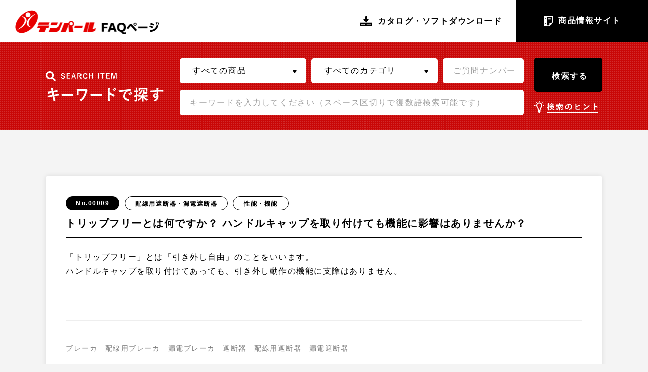

--- FILE ---
content_type: text/html; charset=UTF-8
request_url: https://faq.tempearl.biz/detail/168.html
body_size: 7323
content:
<!DOCTYPE html>
<html lang="ja">
<head>
  <meta charset="UTF-8">
  <meta http-equiv="X-UA-Compatible" content="IE=edge">
  <meta name="viewport" content="width=device-width,user-scalable=yes,maximum-scale=1">
  <meta name="format-detection" content="telephone=no">

  <link rel="shortcut icon" href="/favicon.ico">

  <link rel="stylesheet" href="//cdn.jsdelivr.net/normalize/3.0.3/normalize.min.css">
  <link rel="stylesheet" href="/assets/css/import.css?20231222">
    <link rel="stylesheet" href="//unpkg.com/scroll-hint@latest/css/scroll-hint.css">

  <script src="//unpkg.com/scroll-hint@latest/js/scroll-hint.min.js"></script>
  <script src="//cdnjs.cloudflare.com/ajax/libs/object-fit-images/3.2.4/ofi.js"></script>
  <script src="//ajax.googleapis.com/ajax/libs/jquery/3.4.1/jquery.min.js"></script>

<meta name='robots' content='index, follow, max-image-preview:large, max-snippet:-1, max-video-preview:-1' />
	<style>img:is([sizes="auto" i], [sizes^="auto," i]) { contain-intrinsic-size: 3000px 1500px }</style>
	
	<!-- This site is optimized with the Yoast SEO plugin v24.8.1 - https://yoast.com/wordpress/plugins/seo/ -->
	<title>トリップフリーとは何ですか？ ハンドルキャップを取り付けても機能に影響はありませんか？ - テンパール FAQページ</title>
	<link rel="canonical" href="https://faq.tempearl.biz/detail/168.html" />
	<meta property="og:locale" content="ja_JP" />
	<meta property="og:type" content="article" />
	<meta property="og:title" content="トリップフリーとは何ですか？ ハンドルキャップを取り付けても機能に影響はありませんか？ - テンパール FAQページ" />
	<meta property="og:url" content="https://faq.tempearl.biz/detail/168.html" />
	<meta property="og:site_name" content="テンパール FAQページ" />
	<meta property="article:published_time" content="2023-11-21T15:08:00+00:00" />
	<meta property="article:modified_time" content="2023-12-21T06:24:42+00:00" />
	<meta property="og:image" content="https://faq.tempearl.biz/mwp-cms/wp-content/uploads/2023/11/ogp.jpg" />
	<meta property="og:image:width" content="1200" />
	<meta property="og:image:height" content="630" />
	<meta property="og:image:type" content="image/jpeg" />
	<meta name="author" content="投稿者" />
	<meta name="twitter:card" content="summary_large_image" />
	<meta name="twitter:label1" content="執筆者" />
	<meta name="twitter:data1" content="投稿者" />
	<script type="application/ld+json" class="yoast-schema-graph">{"@context":"https://schema.org","@graph":[{"@type":"Article","@id":"https://faq.tempearl.biz/detail/168.html#article","isPartOf":{"@id":"https://faq.tempearl.biz/detail/168.html"},"author":{"name":"投稿者","@id":"https://faq.tempearl.biz/#/schema/person/02479a096ad8f4225174f43175897ee2"},"headline":"トリップフリーとは何ですか？ ハンドルキャップを取り付けても機能に影響はありませんか？","datePublished":"2023-11-21T15:08:00+00:00","dateModified":"2023-12-21T06:24:42+00:00","mainEntityOfPage":{"@id":"https://faq.tempearl.biz/detail/168.html"},"wordCount":0,"publisher":{"@id":"https://faq.tempearl.biz/#organization"},"articleSection":["性能・機能"],"inLanguage":"ja"},{"@type":"WebPage","@id":"https://faq.tempearl.biz/detail/168.html","url":"https://faq.tempearl.biz/detail/168.html","name":"トリップフリーとは何ですか？ ハンドルキャップを取り付けても機能に影響はありませんか？ - テンパール FAQページ","isPartOf":{"@id":"https://faq.tempearl.biz/#website"},"datePublished":"2023-11-21T15:08:00+00:00","dateModified":"2023-12-21T06:24:42+00:00","breadcrumb":{"@id":"https://faq.tempearl.biz/detail/168.html#breadcrumb"},"inLanguage":"ja","potentialAction":[{"@type":"ReadAction","target":["https://faq.tempearl.biz/detail/168.html"]}]},{"@type":"BreadcrumbList","@id":"https://faq.tempearl.biz/detail/168.html#breadcrumb","itemListElement":[{"@type":"ListItem","position":1,"name":"Home","item":"https://faq.tempearl.biz/"},{"@type":"ListItem","position":2,"name":"トリップフリーとは何ですか？ ハンドルキャップを取り付けても機能に影響はありませんか？"}]},{"@type":"WebSite","@id":"https://faq.tempearl.biz/#website","url":"https://faq.tempearl.biz/","name":"テンパール FAQページ","description":"","publisher":{"@id":"https://faq.tempearl.biz/#organization"},"potentialAction":[{"@type":"SearchAction","target":{"@type":"EntryPoint","urlTemplate":"https://faq.tempearl.biz/?s={search_term_string}"},"query-input":{"@type":"PropertyValueSpecification","valueRequired":true,"valueName":"search_term_string"}}],"inLanguage":"ja"},{"@type":"Organization","@id":"https://faq.tempearl.biz/#organization","name":"テンパール工業株式会社","url":"https://faq.tempearl.biz/","logo":{"@type":"ImageObject","inLanguage":"ja","@id":"https://faq.tempearl.biz/#/schema/logo/image/","url":"https://faq.tempearl.biz/mwp-cms/wp-content/uploads/2023/10/logo-1.png","contentUrl":"https://faq.tempearl.biz/mwp-cms/wp-content/uploads/2023/10/logo-1.png","width":354,"height":354,"caption":"テンパール工業株式会社"},"image":{"@id":"https://faq.tempearl.biz/#/schema/logo/image/"}},{"@type":"Person","@id":"https://faq.tempearl.biz/#/schema/person/02479a096ad8f4225174f43175897ee2","name":"投稿者"}]}</script>
	<!-- / Yoast SEO plugin. -->


<link rel='stylesheet' id='wp-block-library-css' href='https://faq.tempearl.biz/mwp-cms/wp-includes/css/dist/block-library/style.min.css?ver=027a5679f64d9a339548cb53bc0c86a8' type='text/css' media='all' />
<style id='wp-block-library-theme-inline-css' type='text/css'>
.wp-block-audio :where(figcaption){color:#555;font-size:13px;text-align:center}.is-dark-theme .wp-block-audio :where(figcaption){color:#ffffffa6}.wp-block-audio{margin:0 0 1em}.wp-block-code{border:1px solid #ccc;border-radius:4px;font-family:Menlo,Consolas,monaco,monospace;padding:.8em 1em}.wp-block-embed :where(figcaption){color:#555;font-size:13px;text-align:center}.is-dark-theme .wp-block-embed :where(figcaption){color:#ffffffa6}.wp-block-embed{margin:0 0 1em}.blocks-gallery-caption{color:#555;font-size:13px;text-align:center}.is-dark-theme .blocks-gallery-caption{color:#ffffffa6}:root :where(.wp-block-image figcaption){color:#555;font-size:13px;text-align:center}.is-dark-theme :root :where(.wp-block-image figcaption){color:#ffffffa6}.wp-block-image{margin:0 0 1em}.wp-block-pullquote{border-bottom:4px solid;border-top:4px solid;color:currentColor;margin-bottom:1.75em}.wp-block-pullquote cite,.wp-block-pullquote footer,.wp-block-pullquote__citation{color:currentColor;font-size:.8125em;font-style:normal;text-transform:uppercase}.wp-block-quote{border-left:.25em solid;margin:0 0 1.75em;padding-left:1em}.wp-block-quote cite,.wp-block-quote footer{color:currentColor;font-size:.8125em;font-style:normal;position:relative}.wp-block-quote:where(.has-text-align-right){border-left:none;border-right:.25em solid;padding-left:0;padding-right:1em}.wp-block-quote:where(.has-text-align-center){border:none;padding-left:0}.wp-block-quote.is-large,.wp-block-quote.is-style-large,.wp-block-quote:where(.is-style-plain){border:none}.wp-block-search .wp-block-search__label{font-weight:700}.wp-block-search__button{border:1px solid #ccc;padding:.375em .625em}:where(.wp-block-group.has-background){padding:1.25em 2.375em}.wp-block-separator.has-css-opacity{opacity:.4}.wp-block-separator{border:none;border-bottom:2px solid;margin-left:auto;margin-right:auto}.wp-block-separator.has-alpha-channel-opacity{opacity:1}.wp-block-separator:not(.is-style-wide):not(.is-style-dots){width:100px}.wp-block-separator.has-background:not(.is-style-dots){border-bottom:none;height:1px}.wp-block-separator.has-background:not(.is-style-wide):not(.is-style-dots){height:2px}.wp-block-table{margin:0 0 1em}.wp-block-table td,.wp-block-table th{word-break:normal}.wp-block-table :where(figcaption){color:#555;font-size:13px;text-align:center}.is-dark-theme .wp-block-table :where(figcaption){color:#ffffffa6}.wp-block-video :where(figcaption){color:#555;font-size:13px;text-align:center}.is-dark-theme .wp-block-video :where(figcaption){color:#ffffffa6}.wp-block-video{margin:0 0 1em}:root :where(.wp-block-template-part.has-background){margin-bottom:0;margin-top:0;padding:1.25em 2.375em}
</style>
<style id='classic-theme-styles-inline-css' type='text/css'>
/*! This file is auto-generated */
.wp-block-button__link{color:#fff;background-color:#32373c;border-radius:9999px;box-shadow:none;text-decoration:none;padding:calc(.667em + 2px) calc(1.333em + 2px);font-size:1.125em}.wp-block-file__button{background:#32373c;color:#fff;text-decoration:none}
</style>
<style id='global-styles-inline-css' type='text/css'>
:root{--wp--preset--aspect-ratio--square: 1;--wp--preset--aspect-ratio--4-3: 4/3;--wp--preset--aspect-ratio--3-4: 3/4;--wp--preset--aspect-ratio--3-2: 3/2;--wp--preset--aspect-ratio--2-3: 2/3;--wp--preset--aspect-ratio--16-9: 16/9;--wp--preset--aspect-ratio--9-16: 9/16;--wp--preset--color--black: #000000;--wp--preset--color--cyan-bluish-gray: #abb8c3;--wp--preset--color--white: #ffffff;--wp--preset--color--pale-pink: #f78da7;--wp--preset--color--vivid-red: #cf2e2e;--wp--preset--color--luminous-vivid-orange: #ff6900;--wp--preset--color--luminous-vivid-amber: #fcb900;--wp--preset--color--light-green-cyan: #7bdcb5;--wp--preset--color--vivid-green-cyan: #00d084;--wp--preset--color--pale-cyan-blue: #8ed1fc;--wp--preset--color--vivid-cyan-blue: #0693e3;--wp--preset--color--vivid-purple: #9b51e0;--wp--preset--gradient--vivid-cyan-blue-to-vivid-purple: linear-gradient(135deg,rgba(6,147,227,1) 0%,rgb(155,81,224) 100%);--wp--preset--gradient--light-green-cyan-to-vivid-green-cyan: linear-gradient(135deg,rgb(122,220,180) 0%,rgb(0,208,130) 100%);--wp--preset--gradient--luminous-vivid-amber-to-luminous-vivid-orange: linear-gradient(135deg,rgba(252,185,0,1) 0%,rgba(255,105,0,1) 100%);--wp--preset--gradient--luminous-vivid-orange-to-vivid-red: linear-gradient(135deg,rgba(255,105,0,1) 0%,rgb(207,46,46) 100%);--wp--preset--gradient--very-light-gray-to-cyan-bluish-gray: linear-gradient(135deg,rgb(238,238,238) 0%,rgb(169,184,195) 100%);--wp--preset--gradient--cool-to-warm-spectrum: linear-gradient(135deg,rgb(74,234,220) 0%,rgb(151,120,209) 20%,rgb(207,42,186) 40%,rgb(238,44,130) 60%,rgb(251,105,98) 80%,rgb(254,248,76) 100%);--wp--preset--gradient--blush-light-purple: linear-gradient(135deg,rgb(255,206,236) 0%,rgb(152,150,240) 100%);--wp--preset--gradient--blush-bordeaux: linear-gradient(135deg,rgb(254,205,165) 0%,rgb(254,45,45) 50%,rgb(107,0,62) 100%);--wp--preset--gradient--luminous-dusk: linear-gradient(135deg,rgb(255,203,112) 0%,rgb(199,81,192) 50%,rgb(65,88,208) 100%);--wp--preset--gradient--pale-ocean: linear-gradient(135deg,rgb(255,245,203) 0%,rgb(182,227,212) 50%,rgb(51,167,181) 100%);--wp--preset--gradient--electric-grass: linear-gradient(135deg,rgb(202,248,128) 0%,rgb(113,206,126) 100%);--wp--preset--gradient--midnight: linear-gradient(135deg,rgb(2,3,129) 0%,rgb(40,116,252) 100%);--wp--preset--font-size--small: 13px;--wp--preset--font-size--medium: 20px;--wp--preset--font-size--large: 36px;--wp--preset--font-size--x-large: 42px;--wp--preset--spacing--20: 0.44rem;--wp--preset--spacing--30: 0.67rem;--wp--preset--spacing--40: 1rem;--wp--preset--spacing--50: 1.5rem;--wp--preset--spacing--60: 2.25rem;--wp--preset--spacing--70: 3.38rem;--wp--preset--spacing--80: 5.06rem;--wp--preset--shadow--natural: 6px 6px 9px rgba(0, 0, 0, 0.2);--wp--preset--shadow--deep: 12px 12px 50px rgba(0, 0, 0, 0.4);--wp--preset--shadow--sharp: 6px 6px 0px rgba(0, 0, 0, 0.2);--wp--preset--shadow--outlined: 6px 6px 0px -3px rgba(255, 255, 255, 1), 6px 6px rgba(0, 0, 0, 1);--wp--preset--shadow--crisp: 6px 6px 0px rgba(0, 0, 0, 1);}:where(.is-layout-flex){gap: 0.5em;}:where(.is-layout-grid){gap: 0.5em;}body .is-layout-flex{display: flex;}.is-layout-flex{flex-wrap: wrap;align-items: center;}.is-layout-flex > :is(*, div){margin: 0;}body .is-layout-grid{display: grid;}.is-layout-grid > :is(*, div){margin: 0;}:where(.wp-block-columns.is-layout-flex){gap: 2em;}:where(.wp-block-columns.is-layout-grid){gap: 2em;}:where(.wp-block-post-template.is-layout-flex){gap: 1.25em;}:where(.wp-block-post-template.is-layout-grid){gap: 1.25em;}.has-black-color{color: var(--wp--preset--color--black) !important;}.has-cyan-bluish-gray-color{color: var(--wp--preset--color--cyan-bluish-gray) !important;}.has-white-color{color: var(--wp--preset--color--white) !important;}.has-pale-pink-color{color: var(--wp--preset--color--pale-pink) !important;}.has-vivid-red-color{color: var(--wp--preset--color--vivid-red) !important;}.has-luminous-vivid-orange-color{color: var(--wp--preset--color--luminous-vivid-orange) !important;}.has-luminous-vivid-amber-color{color: var(--wp--preset--color--luminous-vivid-amber) !important;}.has-light-green-cyan-color{color: var(--wp--preset--color--light-green-cyan) !important;}.has-vivid-green-cyan-color{color: var(--wp--preset--color--vivid-green-cyan) !important;}.has-pale-cyan-blue-color{color: var(--wp--preset--color--pale-cyan-blue) !important;}.has-vivid-cyan-blue-color{color: var(--wp--preset--color--vivid-cyan-blue) !important;}.has-vivid-purple-color{color: var(--wp--preset--color--vivid-purple) !important;}.has-black-background-color{background-color: var(--wp--preset--color--black) !important;}.has-cyan-bluish-gray-background-color{background-color: var(--wp--preset--color--cyan-bluish-gray) !important;}.has-white-background-color{background-color: var(--wp--preset--color--white) !important;}.has-pale-pink-background-color{background-color: var(--wp--preset--color--pale-pink) !important;}.has-vivid-red-background-color{background-color: var(--wp--preset--color--vivid-red) !important;}.has-luminous-vivid-orange-background-color{background-color: var(--wp--preset--color--luminous-vivid-orange) !important;}.has-luminous-vivid-amber-background-color{background-color: var(--wp--preset--color--luminous-vivid-amber) !important;}.has-light-green-cyan-background-color{background-color: var(--wp--preset--color--light-green-cyan) !important;}.has-vivid-green-cyan-background-color{background-color: var(--wp--preset--color--vivid-green-cyan) !important;}.has-pale-cyan-blue-background-color{background-color: var(--wp--preset--color--pale-cyan-blue) !important;}.has-vivid-cyan-blue-background-color{background-color: var(--wp--preset--color--vivid-cyan-blue) !important;}.has-vivid-purple-background-color{background-color: var(--wp--preset--color--vivid-purple) !important;}.has-black-border-color{border-color: var(--wp--preset--color--black) !important;}.has-cyan-bluish-gray-border-color{border-color: var(--wp--preset--color--cyan-bluish-gray) !important;}.has-white-border-color{border-color: var(--wp--preset--color--white) !important;}.has-pale-pink-border-color{border-color: var(--wp--preset--color--pale-pink) !important;}.has-vivid-red-border-color{border-color: var(--wp--preset--color--vivid-red) !important;}.has-luminous-vivid-orange-border-color{border-color: var(--wp--preset--color--luminous-vivid-orange) !important;}.has-luminous-vivid-amber-border-color{border-color: var(--wp--preset--color--luminous-vivid-amber) !important;}.has-light-green-cyan-border-color{border-color: var(--wp--preset--color--light-green-cyan) !important;}.has-vivid-green-cyan-border-color{border-color: var(--wp--preset--color--vivid-green-cyan) !important;}.has-pale-cyan-blue-border-color{border-color: var(--wp--preset--color--pale-cyan-blue) !important;}.has-vivid-cyan-blue-border-color{border-color: var(--wp--preset--color--vivid-cyan-blue) !important;}.has-vivid-purple-border-color{border-color: var(--wp--preset--color--vivid-purple) !important;}.has-vivid-cyan-blue-to-vivid-purple-gradient-background{background: var(--wp--preset--gradient--vivid-cyan-blue-to-vivid-purple) !important;}.has-light-green-cyan-to-vivid-green-cyan-gradient-background{background: var(--wp--preset--gradient--light-green-cyan-to-vivid-green-cyan) !important;}.has-luminous-vivid-amber-to-luminous-vivid-orange-gradient-background{background: var(--wp--preset--gradient--luminous-vivid-amber-to-luminous-vivid-orange) !important;}.has-luminous-vivid-orange-to-vivid-red-gradient-background{background: var(--wp--preset--gradient--luminous-vivid-orange-to-vivid-red) !important;}.has-very-light-gray-to-cyan-bluish-gray-gradient-background{background: var(--wp--preset--gradient--very-light-gray-to-cyan-bluish-gray) !important;}.has-cool-to-warm-spectrum-gradient-background{background: var(--wp--preset--gradient--cool-to-warm-spectrum) !important;}.has-blush-light-purple-gradient-background{background: var(--wp--preset--gradient--blush-light-purple) !important;}.has-blush-bordeaux-gradient-background{background: var(--wp--preset--gradient--blush-bordeaux) !important;}.has-luminous-dusk-gradient-background{background: var(--wp--preset--gradient--luminous-dusk) !important;}.has-pale-ocean-gradient-background{background: var(--wp--preset--gradient--pale-ocean) !important;}.has-electric-grass-gradient-background{background: var(--wp--preset--gradient--electric-grass) !important;}.has-midnight-gradient-background{background: var(--wp--preset--gradient--midnight) !important;}.has-small-font-size{font-size: var(--wp--preset--font-size--small) !important;}.has-medium-font-size{font-size: var(--wp--preset--font-size--medium) !important;}.has-large-font-size{font-size: var(--wp--preset--font-size--large) !important;}.has-x-large-font-size{font-size: var(--wp--preset--font-size--x-large) !important;}
:where(.wp-block-post-template.is-layout-flex){gap: 1.25em;}:where(.wp-block-post-template.is-layout-grid){gap: 1.25em;}
:where(.wp-block-columns.is-layout-flex){gap: 2em;}:where(.wp-block-columns.is-layout-grid){gap: 2em;}
:root :where(.wp-block-pullquote){font-size: 1.5em;line-height: 1.6;}
</style>

<!-- Google Tag Manager -->
<script>(function(w,d,s,l,i){w[l]=w[l]||[];w[l].push({'gtm.start':
new Date().getTime(),event:'gtm.js'});var f=d.getElementsByTagName(s)[0],
j=d.createElement(s),dl=l!='dataLayer'?'&l='+l:'';j.async=true;j.src=
'https://www.googletagmanager.com/gtm.js?id='+i+dl;f.parentNode.insertBefore(j,f);
})(window,document,'script','dataLayer','GTM-NN5W4RXC');</script>
<!-- End Google Tag Manager --></head>
<body id="detail" class="post-template-default single single-post postid-168 single-format-standard wp-embed-responsive  page-168">

<!-- Google Tag Manager (noscript) -->
<noscript><iframe src="https://www.googletagmanager.com/ns.html?id=GTM-NN5W4RXC"
height="0" width="0" style="display:none;visibility:hidden"></iframe></noscript>
<!-- End Google Tag Manager (noscript) -->
  <div class="js-overlay"></div>
  <div class="js-overlay-search"></div>


  <!-- Start header-->
  <header id="lay-header">
    <div class="lay-header-inner">
              <p class="lay-head-logo">
          <a href="/">
            <span>
              <img src="/assets/img/common/logo-main-color.png" alt="テンパール FAQページ">
            </span>
          </a>
        </p>
            <div class="lay-head-btn-wrap pc-only">
        <div class="lay-head-btn-wrap-A">
          <a href="https://www.tempearl.co.jp/download/" target="_blank">カタログ・ソフトダウンロード</a>
        </div>
        <div class="lay-head-btn-wrap-B">
          <a href="https://tempearl.biz/" target="_blank">商品情報サイト</a>
        </div>
      </div>
      <!-- ▼ sp-only ▼ -->
      <div class="lay-menuicon-btn">
        <div class="lay-menuicon-btn-inner">
          <span></span>
          <span></span>
          <span></span>
        </div>
      </div>
      <nav class="lay-global-nav">
        <div class="btn-A-B-wrap">
          <div class="btn-A">
          <a href="https://www.tempearl.co.jp/download/" target="_blank">
              <span>カタログ・ソフトダウンロード</span>
            </a>
          </div>
          <div class="btn-B">
            <a href="https://tempearl.biz/">
              <span>商品情報サイト</span>
            </a>
          </div>
        </div>
        <div class="btn-C">
          <p class="btn-C-title">商品カテゴリー</p>
          <ul>
                                                      <li><a href="/?category_name=spec-feature">性能・機能</a></li>
                              <li><a href="/?category_name=operation-installation">操作・設置</a></li>
                              <li><a href="/?category_name=others">その他</a></li>
                                    </ul>
        </div>
      </nav>
      <!-- ▲ sp-only ▲ -->
    </div>
  </header>

  <!-- ▼ sp-only ▼ -->
  <div class="lay-menuicon-btn-search sp-only"></div>
  <!-- ▲ sp-only ▲ -->
  <div class="lay-search-wrap">
    <div class="com-section-inner">
      <form action="https://faq.tempearl.biz">

        <div class="flex-box">

          <div class="title-block">
            <p class="title">
              <img src="/assets/img/common/icon-searth-pc.svg" alt="キーワードで探す" class="pc-only">
              <img src="/assets/img/common/icon-searth-sp.svg" alt="キーワードで探す" class="sp-only">
            </p>
          </div>

          <div class="select-block">
            <div class="flex-box">
                                                          <div class="mod-selectbox-orig mod-selectbox-icon-caret">
                  <select name="product">
                    <option value="">すべての商品</option>
                                          <option value="breakers" >配線用遮断器・漏電遮断器</option>
                                          <option value="switch-connector" >開閉器・接続器</option>
                                          <option value="residential-distribution-board-boxes" >住宅用分電盤・ボックス類</option>
                                          <option value="standard-distribution-board" >標準分電盤</option>
                                          <option value="alarm-detector" >警報器・検知器</option>
                                          <option value="measuring-instrument" >計測器</option>
                                          <option value="magnetic-contactor-magnetic-switch" >電磁接触器・電磁開閉器</option>
                                          <option value="others" >その他</option>
                                      </select>
                </div>
              
                                                          <div class="mod-selectbox-orig mod-selectbox-icon-caret">
                  <select name="category_name">
                    <option value="">すべてのカテゴリ</option>
                                          <option value="spec-feature" >性能・機能</option>
                                          <option value="operation-installation" >操作・設置</option>
                                          <option value="others" >その他</option>
                                      </select>
                </div>
              
              <div class="mod-input-orig">
                <input type="text" name="no" value="" placeholder="ご質問ナンバー">
              </div>
            </div>

            <div class="single-box">
              <div class="mod-input-orig">
                                <input type="text" name="s" value="" placeholder="キーワードを入力してください（スペース区切りで復数語検索可能です）">
              </div>
              <p class="single-box-text sp-only">※スペース区切りで復数語検索可能です</p>
            </div>
          </div>

          <div class="btn-block">
            <div class="search-btn">
              <button class="btn">
                <span>検索する</span>
              </button>
            </div>
            <div class="hint-btn">
              <a href="#colorbox-inline-box-A" class="js-popup-box-inline">
                <img src="/assets/img/common/icon-light-pc.svg" alt="検索のヒント" class="pc-only">
                <img src="/assets/img/common/icon-light-sp.svg" alt="検索のヒント" class="sp-only">
              </a>
            </div>
          </div>
          <!-- ▼ インライン ▼ -->
          <div style="display: none;">
            <div id="colorbox-inline-box-A" class="-popup-box">
              <div class="desc-block">
                <div class="img-wrap">
                  <img src="/assets/img/common/hint-img-pc.png" alt="" class="pc-only">
                  <img src="/assets/img/common/hint-img-sp.png" alt="" class="sp-only">
                </div>
              </div>
            </div>
          </div>
          <!-- ▲ インライン ▲ -->

        </div>
      </form>
    </div>
  </div>
  <!-- End header -->

  <div id="lay-container" class="mod-clearfix">
      <main id="lay-main">

      <section class="section-detail-wrap">
        <div class="com-section-inner">
          <div class="detail-bg-wrap">

            <div class="faq-title-wrap">
              <div class="com-categorys-wrap">
                                  <p class="number">No.00009</p>
                                                  <p class="category">配線用遮断器・漏電遮断器</p>
                                                  <p class="category">性能・機能</p>
                              </div>
              <h1 class="title-A">トリップフリーとは何ですか？ ハンドルキャップを取り付けても機能に影響はありませんか？</h1>
            </div>

                          <div class="detail-main-text-wrap">
                <p class="text">
                  「トリップフリー」とは「引き外し自由」のことをいいます。<br />
ハンドルキャップを取り付けてあっても、引き外し動作の機能に支障はありません。                </p>
              </div>
            
                          <div class="detail-editor-wrap">
                <!-- Start .mod-editor -->
                <div class="mod-editor mod-clearfix">
                  <p>&nbsp;</p>
<hr>
<p><span style="color: #808080;font-size: 14px">ブレーカ　配線用ブレーカ　漏電ブレーカ　遮断器　配線用遮断器　漏電遮断器</span></p>
                </div>
                <!-- End .mod-editor -->
              </div>
            
            
          </div>

          <div class="detail-bottom-links-wrap">
            <div class="btn-A-wrap">
                                        </div>
            <div class="btn-B-wrap">
              <a href="/">よくあるご質問トップに戻る</a>
            </div>
          </div>

        </div>
      </section>

    </main>
    <!-- End #lay-main -->

  
    <!-- Start footer -->
    <div class="footer-bn-wrap">
      <div class="com-section-inner">
        <ul>
          <li class="item-A">
            <a href="https://www.tempearl.co.jp/download/" target="_blank">
              <div class="img-block">
                <img src="/assets/img/common/footer-img-1.png" alt="">
              </div>
              <div class="desc-block">
                <p class="text">テンパールの商品を<br class="sp-only">検索いただけます。</p>
                <p class="title">商品データベースサイト</p>
              </div>
            </a>
          </li>
          <li class="item-B">
            <a href="https://temperl.biz/" target="_blank">
              <div class="img-block">
                <img src="/assets/img/common/footer-img-2.png" alt="">
              </div>
              <div class="desc-block">
                <p class="text">パンフレットや図面データなどをご覧いただけます。</p>
                <p class="title">カタログ・<br class="sp-only">ソフトダウンロード</p>
              </div>
            </a>
          </li>
        </ul>
      </div>
    </div>

    <footer id="lay-footer">
      <div class="lay-footer-inner">
        <nav class="lay-footer-nav">
          <ul>
            <li><a href="https://www.tempearl.co.jp/contact/" target="_blank">お問い合わせ</a></li>
            <li><a href="https://www.tempearl.co.jp/privacy/" target="_blank">個人情報保護方針</a></li>
          </ul>
        </nav>
        <div class="lay-footer-info-flex">
          <div class="lay-footer-info">
            <p class="lay-footer-logo">
              <a href="/">
                <img src="/assets/img/common/footer-logo.png" alt="テンパール工業株式会社">
              </a>
            </p>
            <p id="lay-copy-right">&copy; Tempearl Industrial Co., Ltd.</p>
          </div>
        </div>
      </div>
      <!-- End .footer-inner -->
    </footer>
    <!-- End footer -->

  </div>
  <!-- End #lay-container -->

  <!-- Start script -->
  <script src="/assets/libs/customscrollbar/jquery.mCustomScrollbar.js"></script>
  <script src="/assets/libs/colorbox/jquery.colorbox-min.js"></script>
  <script src="/assets/libs/matchHeight/jquery.matchHeight.js"></script>
  <script src="/assets/js/ua.js"></script>
  <script src="/assets/js/common.js"></script>
  <!-- End script -->


</body>
</html>


--- FILE ---
content_type: text/css
request_url: https://faq.tempearl.biz/assets/css/import.css?20231222
body_size: 408
content:
@charset "utf-8";

/*
  File Name   : import.css
  Description : 各CSSファイルの読み込み
*/

/* library styles
============================================================ */
@import url("../libs/customscrollbar/jquery.mCustomScrollbar.css");
@import url("../libs/colorbox/colorbox.css");

/* base styles
============================================================ */
@import url("default.css");
@import url("module.css");
@import url("layout.css");
@import url("common.css?20231222");


--- FILE ---
content_type: text/css
request_url: https://faq.tempearl.biz/assets/css/default.css
body_size: 1603
content:
@charset "utf-8";

/*!
 * This file provides to reset CSS for browsers and a lot of utility classes.
 *
 * @copyright (C) MOQ.
 * @version   2.3.0
*/

/* Universal reset
----------------------------------------------------------- */
/*** structure ***/
html {
  box-sizing: border-box;
  overflow-y: scroll;
}
*,
*::before,
*::after {
  box-sizing: inherit;
}
body {
  margin: 0;
  -webkit-hyphens: auto;
  -moz-hyphens: auto;
  -ms-hyphens: auto;
  hyphens: auto;
  -webkit-text-size-adjust: 100%;
  -moz-text-size-adjust: 100%;
  text-size-adjust: 100%;
}

/*** text ***/
p {
  margin: 0;
  padding: 0;
  font-style: normal;
  font-weight: normal;
}
h1,
h2,
h3,
h4 {
  margin: 0;
  line-height: 1;
}
h4,
h5,
h6 {
  margin: 0;
  font-size: 1em;
}
small,
.font-small {
  font-size: 0.875em;
}
sub {
  position: relative;
  bottom: -0.2em;
  margin-left: 1px;
  vertical-align: baseline;
}
sup {
  position: relative;
  top: -0.4em;
  margin-left: 1px;
  vertical-align: baseline;
}
iframe {
  max-width: 100%;
  border: none;
  vertical-align: bottom;
}

/*** list ***/
dl,
dt,
dd {
  margin: 0;
  padding: 0;
  font-size: inherit;
  font-style: normal;
  font-weight: normal;
}
li,
ol,
ul {
  margin: 0;
  padding: 0;
  font-size: inherit;
  font-style: normal;
  font-weight: normal;
  list-style: none;
}

/*** object ***/
embed,
object {
  vertical-align: bottom;
}

/*** presentation ***/
u {
  font-size: inherit;
  text-decoration: underline;
}

/*** hypertext ***/
a {
  -webkit-transition: all .2s ease-in-out;
  transition: all .2s ease-in-out;
  font-size: inherit;
}
a:link {
  outline: none;
  text-decoration: none;
}
a:hover,
a:active {
  /* opacity: 0.7; */
  /* text-decoration: underline; */
}
a:visited {
}
a img {
  border: none;
}

/*** edit ***/
del {
  color: #666;
  font-size: inherit;
  text-decoration: line-through;
}
ins {
  border-bottom: 1px dotted #ccc;
  font-size: inherit;
  text-decoration: none;
}

/*** forms ***/
legend {
  white-space: normal;
}
button {
  -webkit-transition: all .2s ease-in-out;
  transition: all .2s ease-in-out;
}
button,
input,
label,
select,
textarea,
form img {
  vertical-align: middle;
}
button,
input,
select,
textarea {
  max-width: 100%;
}
input,
select,
textarea {
  border: none;
  outline: none;
  color: #000;
  font-size: 16px;
  -webkit-appearance: none;
}
input[type="text"],
input[type="number"],
input[type="search"],
input[type="date"],
input[type="datetime"],
input[type="datetime-local"],
input[type="month"],
input[type="week"],
input[type="time"],
input[type="email"],
input[type="tel"],
input[type="telephone"],
input[type="url"],
input[type="password"],
select,
textarea {
  max-width: 100%;
  border-radius: 5px;
  background: #fff;
  height: 50px;
}
button,
input[type="color"],
input[type="file"],
input[type="image"],
input[type="range"] {
  padding: 0;
  border: none;
  background: none;
}
input[type="checkbox"],
input[type="color"],
input[type="radio"],
input[type="range"],
select {
  cursor: pointer;
}
input[type="checkbox"],
input[type="color"],
input[type="file"],
input[type="image"],
input[type="radio"],
input[type="range"] {
  border: none;
}
input[type="password"] {
  ime-mode: disabled;
}
input[disabled],
input[readonly],
select[disabled],
select[readonly],
textarea[disabled],
textarea[readonly] {
  cursor: default;
}
input[type="text"][disabled],
input[type="text"][readonly],
input[type="number"][disabled],
input[type="number"][readonly],
input[type="search"][disabled],
input[type="search"][readonly],
input[type="date"][disabled],
input[type="date"][readonly],
input[type="datetime"][disabled],
input[type="datetime"][readonly],
input[type="datetime-local"][disabled],
input[type="datetime-local"][readonly],
input[type="month"][disabled],
input[type="month"][readonly],
input[type="week"][disabled],
input[type="week"][readonly],
input[type="time"][disabled],
input[type="time"][readonly],
input[type="email"][disabled],
input[type="email"][readonly],
input[type="telephone"][disabled],
input[type="telephone"][readonly],
input[type="url"][disabled],
input[type="url"][readonly],
input[type="password"][disabled],
input[type="password"][readonly],
select[disabled],
select[readonly],
textarea[disabled],
textarea[readonly] {
  background-color: #aaa;
}
textarea {
  resize: vertical;
}
label {
  display: inline-block;
}
label + label,
label + input[type="checkbox"],
label + input[type="radio"] {
  /* margin-left: 10px; */
}
label > input[type="checkbox"],
label > input[type="radio"] {
  margin-right: 5px;
}
input[type="checkbox"] + label,
input[type="radio"] + label {
  margin-left: 5px;
}
label img {
  pointer-events: none;
}
form a img {
  transition: opacity 0.2s ease-in-out;
}
.over,
form a img,
input[type="button"],
input[type="image"],
input[type="reset"],
input[type="submit"],
button {
  transition: opacity 0.2s ease-in-out;
  border-radius: 0;
}
.over:hover,
form a:hover img,
form a:active img,
input[type="button"]:hover,
input[type="button"]:active,
input[type="image"]:hover,
input[type="image"]:active,
input[type="reset"]:hover,
input[type="reset"]:active,
input[type="submit"]:hover,
input[type="submit"]:active,
button:hover,
button:active {
  opacity: 0.8;
}
label.error,
input.error {
  background: #fee;
}

/*** tables ***/
table {
  width: 100%;
  empty-cells: show;
  border-spacing: 0;
  border-collapse: collapse;
}
table th,
table td {
  font-size: inherit;
  word-break: break-all;
}
table th :last-child,
table td :last-child {
  margin-bottom: 0;
}

/*** image ***/
img {
  max-width: 100%;
  height: auto;
  vertical-align: bottom;
  -ms-interpolation-mode: bicubic;
}

/*** selection ***/
::-moz-selection {
  background: #39f;
  color: #fff;
  text-shadow: none;
}
::selection {
  background: #39f;
  color: #fff;
  text-shadow: none;
}
input::selection,
textarea::selection {
  color: #000;
}

/*** placeholder ***/
::placeholder {
  opacity: 1;
  color: #a2a2a2;
}
:-ms-input-placeholder {
  opacity: 1;
  color: #a2a2a2;
}
::-ms-input-placeholder {
  opacity: 1;
  color: #a2a2a2;
}
:focus::placeholder {
  color: transparent;
}
:focus:-ms-input-placeholder {
  color: transparent;
}
:focus::-ms-input-placeholder {
  color: transparent;
}


--- FILE ---
content_type: text/css
request_url: https://faq.tempearl.biz/assets/css/module.css
body_size: 4801
content:
@charset "utf-8";

/*
  File Name   : module.css
  Description : 共通のスタイル
*/

/* table
============================================================ */
table.mod-table-basic,
table.mod-table-scroll {
  width: 100%;
  border-top: solid 1px #ddd;
  border-left: solid 1px #ddd;
}
table.mod-table-basic th,
table.mod-table-scroll th,
table.mod-table-basic td,
table.mod-table-scroll td {
  padding: 8px 10px;
  border-right: solid 1px #ddd;
  border-bottom: solid 1px #ddd;
}
table.mod-table-basic th,
table.mod-table-scroll th {
  width: 20%;
  background: #f3f3f3;
  vertical-align: top;
}
table.mod-table-basic td,
table.mod-table-scroll td {
  background: #fff;
}
/* sp table
------------------------------------------------------------ */
@media screen and (max-width: 1101px) {
  table.mod-table-basic {
    border-right: none;
    border-left: none;
  }
  table.mod-table-basic th,
  table.mod-table-basic td {
    display: block;
    width: 100%;
    border-right: none;
    border-left: none;
  }
  .mod-table-scroll-wrap {
    overflow: auto;
    white-space: nowrap;
    -webkit-overflow-scrolling: touch;
  }
}

/* icon
============================================================ */
/* arrow right */
.mod-icon-caret-right,
.mod-icon-chevron-right {
  position: relative;
}
.mod-icon-caret-right::after {
  content: "";
  position: absolute;
  top: 50%;
  right: -20px;
  box-sizing: border-box;
  width: 5px;
  height: 5px;
  transform: translateY(-50%);
  border: 5px solid transparent;
  border-left: 5px solid #666;
}
.mod-icon-chevron-right::after {
  content: "";
  position: absolute;
  top: 50%;
  right: -10px;
  width: 4px;
  height: 4px;
  transform: rotate(45deg) translateY(-50%);
  border-top: 2px solid #666;
  border-right: 2px solid #666;
}

/* plus */
.mod-icon-plus {
  display: inline-block;
  position: relative;
  width: 10px;
  height: 10px;
}
.mod-icon-plus::before,
.mod-icon-plus::after {
  content: "";
  position: absolute;
  top: 50%;
  left: 0;
  width: 10px;
  height: 2px;
  transform: translateY(-50%);
  background-color: #666;
}
.mod-icon-plus::after {
  top: 0;
  left: 50%;
  width: 2px;
  height: 10px;
  transform: translate(-50%, 0);
}

/* tabs
============================================================ */
.mod-tab-nav,
.mod-tab-nav-static {
  position: relative;
  z-index: 2;
  padding: 0;
  zoom: 1;
  border: solid 1px #eee;
  border-bottom: none;
  background: #ededf1;
  list-style: none;
}
.mod-tab-nav::after,
.mod-tab-nav-static::after {
  content: ".";
  display: block;
  visibility: hidden;
  height: 0;
  clear: both;
  line-height: 0;
}
.mod-tab-nav li,
.mod-tab-nav-static li {
  position: relative;
  z-index: 300;
  box-sizing: border-box;
  background: #ededf1;
  text-align: center;
}
.mod-tab-nav li:first-child,
.mod-tab-nav-static li:first-child {
  margin-left: 0;
}
.mod-tab-nav li a,
.mod-tab-nav-static li a {
  display: table-cell;
  box-sizing: border-box;
  width: auto;
  padding: 10px 20px;
  background: #ededf1;
  color: #333;
  font-size: 15px;
  font-weight: normal;
  text-decoration: none;
  vertical-align: middle;
}
.mod-tab-nav li a:hover,
.mod-tab-nav-static li a:hover {
  background: #eee;
  color: #333;
}
.mod-tab-nav li a.active,
.mod-tab-nav li a.active,
.mod-tab-nav li a.active:hover,
.mod-tab-nav-static li.active,
.mod-tab-nav-static li a.active,
.mod-tab-nav-static li a.active:hover {
  margin-bottom: 0;
  background: #fff;
  color: #333;
}
.mod-tab-nav li a.active,
.mod-tab-nav-static li a.active {
  position: relative;
  text-align: center;
}
.mod-tab-nav li.active,
.mod-tab-nav-static li.active {
  border-bottom: none;
}
.mod-tab-detail {
  z-index: 1;
  width: 100%;
  height: auto;
  padding: 0;
  clear: both;
}
.mod-tab-detail > * a.active {
  display: block;
}

/* checkbox radio
============================================================ */
.mod-checkbox-wrap,
.mod-radio-wrap {
}
.mod-radio-wrap {
}
.mod-checkbox-wrap,
.mod-radio-wrap {
}
.mod-radio-list.mod-panel-layout {
  width: auto;
}
.mwform-radio-field {
  display: inline-block;
}
.mod-checkbox-wrap .mwform-checkbox-field span a,
.mod-checkbox-wrap ul li span a,
.mod-radio-wrap .mwform-radio-field span a,
.mod-radio-wrap ul li span a {
  text-decoration: underline;
}
.mod-checkbox-wrap .mwform-checkbox-field span a:hover,
.mod-checkbox-wrap ul li span a:hover,
.mod-radio-wrap .mwform-radio-field span a:hover,
.mod-radio-wrap ul li span a:hover {
  text-decoration: none;
}
.mod-checkbox-wrap input[type="checkbox"],
.mod-radio-wrap input[type="radio"] {
  margin: 0;
  padding: 0;
  border: none;
  border-radius: 0;
  outline: none;
  background: none;
  -webkit-appearance: none;
  -moz-appearance: none;
  appearance: none;
}
.mod-checkbox-wrap ul::after,
.mod-radio-wrap ul::after {
  content: "";
  display: block;
  clear: both;
}
.mod-checkbox-wrap .mwform-checkbox-field label,
.mod-checkbox-wrap ul li label,
.mod-radio-wrap .mwform-radio-field label,
.mod-radio-wrap ul li label {
  display: inline-block;
  position: relative;
  width: 100%;
  word-break: break-all;
  cursor: pointer;
}
.mod-checkbox-wrap .mwform-checkbox-field label input[type="checkbox"] + span,
.mod-checkbox-wrap ul li label input[type="checkbox"] + span {
  position: relative;
  padding: 0 20px 0 30px;
}

/* input[type="checkbox"]
============================================================ */
.mod-checkbox-wrap .mwform-checkbox-field label span,
.mod-checkbox-wrap ul li label span {
  display: inline-block;
  font-size: 13px;
  line-height: 2.2;
}
.mod-checkbox-wrap .mwform-checkbox-field label input[type="checkbox"],
.mod-checkbox-wrap ul li label input[type="checkbox"] {
  position: absolute;
  top: 3px;
  left: 0;
  opacity: 0;
}
.mod-checkbox-wrap .mwform-checkbox-field label input[type="checkbox"] + span::before,
.mod-checkbox-wrap ul li label input[type="checkbox"] + span::before,
.mod-checkbox-wrap .mwform-checkbox-field label input[type="checkbox"] + span::after,
.mod-checkbox-wrap ul li label input[type="checkbox"] + span::after {
  content: "";
  display: inline-block;
  position: absolute;
  top: 3px;
  left: 0;
  box-sizing: border-box;
}
.mod-checkbox-wrap .mwform-checkbox-field label input[type="checkbox"] + span::before,
.mod-checkbox-wrap ul li label input[type="checkbox"] + span::before {
  z-index: 0;
  width: 20px;
  height: 20px;
  border: 2px #aaa solid;
  background-color: transparent;
  /* border-radius: 5px; */
}
.mod-checkbox-wrap .mwform-checkbox-field label input[type="checkbox"][disabled] + span::before,
.mod-checkbox-wrap ul li label input[type="checkbox"][disabled] + span::before,
.mod-checkbox-wrap .mwform-checkbox-field label input[type="checkbox"][readonly] + span::before,
.mod-checkbox-wrap ul li label input[type="checkbox"][readonly] + span::before {
  border-color: #666;
}
.mod-checkbox-wrap .mwform-checkbox-field label input[type="checkbox"] + span::after,
.mod-checkbox-wrap ul li label input[type="checkbox"] + span::after {
  z-index: 1;
  width: 6px;
  height: 9px;
  margin: 5px 8px;
}
.mod-checkbox-wrap .mwform-checkbox-field label input[type="checkbox"]:checked + span::before,
.mod-checkbox-wrap ul li label input[type="checkbox"]:checked + span::before {
  background-color: #aaa;
}
.mod-checkbox-wrap .mwform-checkbox-field label input[type="checkbox"][disabled]:checked + span::before,
.mod-checkbox-wrap ul li label input[type="checkbox"][disabled]:checked + span::before,
.mod-checkbox-wrap .mwform-checkbox-field label input[type="checkbox"][readonly]:checked + span::before,
.mod-checkbox-wrap ul li label input[type="checkbox"][readonly]:checked + span::before {
  background-color: #666;
}
.mod-checkbox-wrap .mwform-checkbox-field label input[type="checkbox"]:checked + span::after,
.mod-checkbox-wrap ul li label input[type="checkbox"]:checked + span::after {
  -ms-transform: rotate(45deg);
  transform: rotate(45deg);
  border: 2px solid #fff;
  border-width: 0 2px 2px 0;
}
.mod-checkbox-wrap .mwform-checkbox-field label input[type="checkbox"][disabled]:checked + span::after,
.mod-checkbox-wrap ul li label input[type="checkbox"][disabled]:checked + span::after,
.mod-checkbox-wrap .mwform-checkbox-field label input[type="checkbox"][readonly]:checked + span::after,
.mod-checkbox-wrap ul li label input[type="checkbox"][readonly]:checked + span::after {
  border-color: #eee;
}

/* input[type="radio"]
==================================================================================================== */
.mod-radio-wrap .mwform-radio-field label input[type="radio"] + span,
.mod-radio-wrap ul li label input[type="radio"] + span {
  position: relative;
  padding: 0 40px 0 28px;
}
.mod-radio-wrap .mwform-radio-field label span,
.mod-radio-wrap ul li label span {
  display: inline-block;
  font-size: 14px;
  line-height: 1.1;
}
.mod-radio-wrap .mwform-radio-field label input[type="radio"],
.mod-radio-wrap ul li label input[type="radio"] {
  position: absolute;
  top: 0;
  left: 0;
  opacity: 0;
}
.mod-radio-wrap .mwform-radio-field label input[type="radio"] + span::before,
.mod-radio-wrap ul li label input[type="radio"] + span::before {
  content: "";
  display: inline-block;
  position: absolute;
  box-sizing: border-box;
  border-radius: 18px;
}
.mod-radio-wrap .mwform-radio-field label input[type="radio"] + span::before,
.mod-radio-wrap ul li label input[type="radio"] + span::before {
  z-index: 0;
  top: 0;
  left: 0;
  width: 18px;
  height: 18px;
  border: 2px #aaa solid;
  background-color: transparent;
}
.mod-radio-wrap .mwform-radio-field label input[type="radio"][disabled] + span::before,
.mod-radio-wrap ul li label input[type="radio"][disabled] + span::before,
.mod-radio-wrap .mwform-radio-field label input[type="radio"][readonly] + span::before,
.mod-radio-wrap ul li label input[type="radio"][readonly] + span::before {
  border-color: #666;
}
.mod-radio-wrap .mwform-radio-field label input[type="radio"]:checked + span::before,
.mod-radio-wrap ul li label input[type="radio"]:checked + span::before {
  border-width: 6px;
}
.mod-radio-wrap .mod-body-block {
  display: inline;
}
.mod-radio-wrap .mod-body-block select {
  width: auto;
}
select .platform-only {
  display: none;
}
html[data-platform="iOS"] select .platform-only,
html[data-platform="Android"] select .platform-only {
  display: block;
}
.mw_wp_form .horizontal-item + .horizontal-item {
  margin-left: 0 !important;
}

/* sp
------------------------------------------------------------ */
@media screen and (max-width: 1101px) {
  .mod-checkbox-wrap .mwform-checkbox-field,
  .mod-checkbox-wrap ul li,
  .mod-radio-wrap .mwform-radio-field,
  .mod-radio-wrap ul li {
    margin-bottom: 10px;
  }
  .mod-checkbox-wrap .mwform-checkbox-field:last-of-type,
  .mod-checkbox-wrap ul li:last-child,
  .mod-radio-wrap .mwform-radio-field:last-of-type,
  .mod-radio-wrap ul li:last-child {
    margin-bottom: 0 !important;
  }
}

/* selectbox
==================================================================================================== */
.mod-selectbox-orig {
  display: inline-block;
  position: relative;
  min-width: 200px;
  margin: 0;
}
.mod-selectbox-orig.mod-selectbox-icon-caret::after {
  content: "";
  position: absolute;
  top: calc(50% + 2px);
  right: 18px;
  transform: translateY(-50%);
  width: 10px;
  height: 6px;
  background: url(../img/common/icon-arrow-bottom-form-bk.svg) 0 0 no-repeat;
  background-size: 10px auto;
  pointer-events: none;
}
.mod-selectbox-orig.mod-selectbox-icon-chevron::after {
  content: "";
  position: absolute;
  top: 45%;
  right: 20px;
  width: 5px;
  height: 5px;
  transform: rotate(45deg) translateY(-50%);
  border-right: 2px solid #111;
  border-bottom: 2px solid #111;
  pointer-events: none;
}
.mod-selectbox-orig select {
  letter-spacing: 1.7px;
  display: inline-block;
  width: 100%;
  height: 50px;
  margin: 0;
  padding: 5px 30px 5px 25px;
  border: none;
  border-radius: 5px;
  outline: none;
  -webkit-appearance: none;
  -moz-appearance: none;
  appearance: none;
}
.mod-selectbox-orig select[disabled],
.mod-selectbox-orig select[readonly] {
  background-color: #aaa;
}
.mod-selectbox-orig select::-ms-expand {
  display: none;
}

/* number range
==================================================================================================== */
.mod-numrange-orig {
  display: table;
  box-sizing: border-box;
  width: 100%;
  table-layout: fixed;
  word-spacing: -0.4em;
}
.mod-numrange-orig > * {
  display: table-cell;
  box-sizing: border-box;
  vertical-align: middle;
  word-spacing: normal;
}
.mod-numrange-orig > span {
  width: 30px;
  padding-right: 5px;
  padding-left: 5px;
  text-align: center;
}
.mod-numrange-orig > span:first-child {
  padding-left: 0;
}
.mod-numrange-orig > span:last-child {
  padding-right: 0;
}

/* mod-editor
============================================================ */
.mod-editor {
  overflow-wrap: break-word;
  word-wrap: break-word;
  line-height: 1.6;
}
.mod-editor > :last-child {
  margin-bottom: 0 !important;
}
/* body */
body.mod-editor {
  padding: 15px !important;
  text-align: left;
}
/* p */
.mod-editor p {
  margin-bottom: 1.8em !important;
  line-height: 1.8;
}
/* hr */
.mod-editor hr {
  display: block !important;
  margin-bottom: 40px !important;
}
/* a */
.mod-editor > a,
.mod-editor p a {
  color: #04679b !important;
  text-decoration: underline !important;
}
.mod-editor > a:hover,
.mod-editor p a:hover {
  text-decoration: none !important;
}
/* img */
.mod-editor img {
  vertical-align: top;
  margin-bottom: 10px;
}
/* b */
.mod-editor b {
  font-weight: bold;
  color: #c90808;
}
/* u */
.mod-editor u {
  background: linear-gradient(transparent 70%, rgba(255, 229, 0, .5) 70%);
  text-decoration: none;
}
/* blockquote */
.mod-editor blockquote {
  position: relative;
  margin: 0 0 2.5em;
  padding: 10px 20px;
  font-size: .875em;
  border-left: 5px solid #999;
  border-radius: 2px;
}
.mod-editor blockquote::after {
  content: "”";
  position: absolute;
  bottom: 0;
  right: 0;
  font-family: sans-serif;
  font-size: 6em;
  opacity: .1;
  line-height: 0;
}
/* pre */
.mod-editor pre {
  margin: 0 0 2.5em;
  padding: 11px 20px;
  background: #eee;
  border-radius: 2px;
  font-size: .875em;
}
/* code, kbd, pre, samp */
.mod-editor code,
.mod-editor kbd,
.mod-editor pre,
.mod-editor samp {
  font-family: sans-serif;
}
/* ul */
.mod-editor ul {
  margin-bottom: 2.5em;
  text-indent: 0;
}
.mod-editor ul > li {
  margin-bottom: .5em;
  padding-left: 1em;
  text-indent: -1em;
}
.mod-editor ul > li::before {
  content: "";
  display: inline-block;
  width: 8px;
  height: 8px;
  margin-bottom: 3px;
  margin-right: 10px;
  background: #c90808;
  border-radius: 50%;
  vertical-align: middle;
}
/* ol */
.mod-editor ol {
  counter-reset: item;
  margin-bottom: 2.5em;
  padding-left: 0;
}
.mod-editor ol > li {
  margin-bottom: .5em;
  padding-left: 1.4em;
  text-indent: -1.4em;
}
.mod-editor ol > li::before {
  content: counter(item)'.';
  counter-increment: item;
  padding-right: .5em;
  color: #c90808;
}
.mod-editor ol > li a,
.mod-editor ul > li a {
  text-decoration: underline;
  color: #04679b;
}
.mod-editor ol > li th a:hover,
.mod-editor ol > li a:hover,
.mod-editor ul > li a:hover {
  text-decoration: none;
}
/* table */
.mod-editor table {
  width: 100%;
  margin-bottom: 20px;
}
.mod-editor table[border] {
  border-style: solid;
  border-color: #e2ecf0;
}
.mod-editor table:not([border=""]),
.mod-editor table:not([border="0"]) {
  max-width: 1020px;
}
.mod-editor table table {
  width: 100% !important;
}
.mod-editor table[border=""],
.mod-editor table[border="0"] {
  border: none;
}
.mod-editor table th,
.mod-editor table td {
  padding: 9px 10px;
}
.mod-editor table[border] th,
.mod-editor table[border] td {
  border-style: solid;
  border-color: #e2e2e2;
}
.mod-editor table[border=""] th,
.mod-editor table[border="0"] th,
.mod-editor table[border=""] td,
.mod-editor table[border="0"] td {
  background: none !important;
  border: none;
  padding: 0 0 0 !important;
}
.mod-editor table[border=""] th,
.mod-editor table[border="0"] th {
  min-width: 4em;
}
.mod-editor table[border=""] td,
.mod-editor table[border="0"] td {
  width: auto;
}
.mod-editor table th {
  background: #eee;
  vertical-align: top;
}
.mod-editor table td {
  background: #fff;
  /* text-align: left; */
}
.mod-editor table td > :last-child {
  margin-bottom: 0 !important;
}
.mod-editor table th a,
.mod-editor table td a {
  text-decoration: underline;
  color: #04679b;
}
.mod-editor table th a:hover,
.mod-editor table td a:hover {
  text-decoration: none;
}
/* title */
.mod-editor h1,
.mod-editor h2,
.mod-editor h3,
.mod-editor h4,
.mod-editor h5,
.mod-editor h6 {
  clear: both;
  margin-top: 3.25em;
  margin-bottom: 2.5em;
  letter-spacing: 1.5px;
}
.mod-editor h1 {
  font-size: 30px;
  font-weight: normal;
  line-height: 1.6;
  letter-spacing: 1px;
  color: #643f36;
  padding-bottom: 8px;
  border-bottom: solid 2px #643f36;
  margin: 30px 0 30px;

  display: none;
}
.mod-editor h2 {
  font-size: 25px;
  font-weight: normal;
  line-height: 1.6;
  letter-spacing: 1px;
  color: #fff;
  padding: 16px 20px 16px;
  box-sizing: border-box;
  background-color: #000;
  margin: 0 0 20px;
}
.mod-editor h3 {
  font-size: 22px;
  font-weight: normal;
  line-height: 1.6;
  letter-spacing: 1px;
  position: relative;
  padding-left: 20px;
  margin: 0 0 20px;
}
.mod-editor h3::before {
  content: "";
  position: absolute;
  top: 12px;
  left: 0;
  width: 8px;
  height: 8px;
  background-color: #c90808;
  border-radius: 50%;
}
.mod-editor h4 {
  font-size: 20px;
  font-weight: normal;
  line-height: 1.6;
  letter-spacing: 1.5px;
  color: #c90808;
  padding: 10px 20px 12px;
  box-sizing: border-box;
  background-color: #e2e2e2;
  margin: 0 0 20px;
}
.mod-editor h5 {
  font-size: 20px;
  font-weight: normal;
  line-height: 1.6;
  color: #000;
  position: relative;
  padding-bottom: 10px;
  padding-left: 20px;
  border-bottom: solid 1px #e2e2d7;
  box-sizing: border-box;
  margin: 0 0 20px;
}
.mod-editor h5::before {
  content: "";
  position: absolute;
  top: 8px;
  left: 0;
  width: 2px;
  height: 16px;
  background-color: #c90808;
}
.mod-editor h6 {
  color: #c90808;
  margin: 0 0 20px;
}
.mod-editor h1:first-child,
.mod-editor h2:first-child,
.mod-editor h3:first-child,
.mod-editor h4:first-child,
.mod-editor h5:first-child,
.mod-editor h6:first-child {
  margin-top: 0;
}
.mod-editor .alignRight {
  float: right;
  margin-bottom: 20px;
  margin-left: 40px;
}
.mod-editor .alignLeft {
  float: left;
  margin-right: 40px;
  margin-bottom: 20px;
}
.mod-editor .alignCenter {
  display: block;
  margin: 0 auto 40px;
}
.mod-editor .red {
  color: #ff0000;
}
.mod-editor .green {
  color: #008000;
}
.mod-editor .blue {
  color: #0000ff;
}
.mod-editor .yellow {
  color: #ffff00;
}

/* sp editor
------------------------------------------------------------ */
@media screen and (max-width: 1101px) {
  .mod-editor h1 {
    /* line-height: 1.3;
    font-size: 1.25em; */
  }
  .mod-editor h2 {
    font-size: 22px;
    padding: 12px 20px 16px;
  }
  .mod-editor h3 {
    font-size: 22px;
    line-height: 1.4;
  }
  .mod-editor h3::before {
    top: 10px;
  }
  .mod-editor .alignRight,
  .mod-editor .alignLeft {
    max-width: 40%;
  }
  .mod-table-scroll-wrap {
    overflow-x: auto !important;
    margin-right: -20px;
  }
  .mod-table-scroll-wrap .inner {
    padding-right: 20px;
    width: calc(1100px + 20px);
    display: block;
  }
  .mod-editor table[border=""] th,
  .mod-editor table[border="0"] th,
  .mod-editor table[border=""] td,
  .mod-editor table[border="0"] td {
    width: 100%;
    display: block;
  }
  .mod-editor table[border=""] td,
  .mod-editor table[border="0"] td {
    padding-bottom: 10px !important;
  }
  .mod-editor table[border=""] tr:last-child td,
  .mod-editor table[border="0"] tr:last-child td {
    padding-bottom: 0 !important;
  }
}
@media screen and (max-width: 481px) {
  .mod-editor .alignRight,
  .mod-editor .alignLeft {
    display: block;
    float: none;
    max-width: 100%;
    margin: 0 auto 1.5em;
  }
  .mod-editor .alignCenter {
    margin-bottom: 1.5em;
  }
}

/* utiiities
============================================================ */
/*** disable-tel ***/
.mod-disable-tel {
  text-decoration: none !important;
  pointer-events: none !important;
}

/*** hide ***/
.mod-hide {
  position: absolute;
  z-index: -1;
  overflow: hidden;
  text-align: left;
  text-indent: -9999px;
}

/*** clearfix ***/
.mod-clearfix::before,
.mod-clearfix::after {
  content: " ";
  display: table;
}
.mod-clearfix::after {
  clear: both;
}

/*** align ***/
.mod-align_r {
  text-align: right !important;
}
.mod-align_c {
  text-align: center !important;
}
.mod-align_l {
  text-align: left !important;
}
.mod-justify {
  text-align: justify;
}

/*** panel layout ***/
.mod-panel-layout {
  display: table;
  box-sizing: border-box;
  width: auto;
  table-layout: fixed;
  word-spacing: -0.4em;
}
.mod-panel-layout .panel-layout-child,
.mod-panel-layout > article,
.mod-panel-layout > figure,
.mod-panel-layout > li,
.mod-panel-layout > div,
.mod-panel-layout > p,
.mod-panel-layout > section {
  display: inline-block;
  box-sizing: border-box;
  margin: 0;
  padding: 0;
  vertical-align: top;
  word-spacing: normal;
}

/* pc-only / sp-only
============================================================ */
/* @media screen and (min-width: 812px) {
  .sp-only {
    display: none !important;
  }
}
@media screen and (max-width: 1101px) {
  .pc-only {
    display: none !important;
  }
}
@media print {
  .sp-only {
    display: none !important;
  }
} */

/* is-tablet
============================================================ */
/* .is-tablet :hover {
  opacity: 1 !important;
  color: inherit !important;
} */

/* greater / less
============================================================ */
@media screen and (min-width: 812px) {
  .greater-w812 {
    display: inherit !important;
  }
  .less-w811,
  .less-w481 {
    display: none !important;
  }
}
@media screen and (max-width: 1101px) {
  .greater-w812,
  .less-w481 {
    display: none !important;
  }
  .less-w811 {
    display: inherit !important;
  }
}
@media screen and (min-width: 482px) {
  .greater-w482 {
    display: inherit !important;
  }
}
@media screen and (max-width: 481px) {
  .greater-w482 {
    display: none !important;
  }
  .less-w481 {
    display: inherit !important;
  }
}
@media print {
  .less-w811,
  .less-w481 {
    display: none !important;
  }
}

/* keyframes load-animation
============================================================ */
@-webkit-keyframes load-animation {
  0% {
    transform: rotate(0deg);
  }
  100% {
    transform: rotate(360deg);
  }
}
@keyframes load-animation {
  0% {
    transform: rotate(0deg);
  }
  100% {
    transform: rotate(360deg);
  }
}

/* colorbox
============================================================ */
#cboxLoadedContent {
  border-radius: 10px;
  box-shadow: none;
}
#cboxLoadingGraphic {
  position: relative;
  top: 0;
  background: none;
}
#cboxLoadingGraphic::after {
  content: "";
  position: absolute;
  z-index: -1;
  top: calc(50% - 25px);
  left: calc(50% - 25px);
  width: 50px;
  height: 50px;
  overflow: hidden;
  transform: translateZ(0);
  -webkit-animation: load-animation 1.1s infinite linear;
  animation: load-animation 1.1s infinite linear;
  border: 4px solid rgba(0, 0, 0, 0.1);
  border-radius: 50%;
  border-left-color: #fff;
}
#cboxTitle {
  box-sizing: border-box;
  width: 100%;
  padding-right: 30px;
  overflow: hidden;
  text-overflow: ellipsis;
  white-space: nowrap;
}
#cboxPrevious,
#cboxNext {
  position: absolute;
  top: calc(50% - 15px);
  width: 30px;
  height: 30px;
  background: none;
}
#cboxPrevious::before,
#cboxNext::before {
  content: "";
  display: inline-block;
  position: absolute;
  z-index: 1;
  top: calc(50% - 9px);
  left: calc(50% - 3px);
  width: 15px;
  height: 15px;
  transform: rotate(135deg);
  border-right: 2px solid #fff;
  border-bottom: 2px solid #fff;
  text-indent: 0;
}
#cboxNext::before {
  right: calc(50% - 4px);
  left: auto;
  transform: rotate(-45deg);
}
#cboxClose {
  /* top: -40px; */
  width: 40px;
  height: 40px;
  background: none;
}
#cboxClose::before,
#cboxClose::after {
  content: "";
  display: inline-block;
  position: absolute;
  top: calc(50% - 15px);
  left: calc(50% - 1px);
  width: 2px;
  height: 30px;
  transform: rotate(45deg);
  background: #fff;
  text-indent: 0;
  display: none !important;
}
#cboxClose::after {
  transform: rotate(135deg);
}
@media screen and (max-width: 1101px) {
  #cboxLoadingGraphic::after {
    top: calc(50% - 20px);
    left: calc(50% - 20px);
    width: 40px;
    height: 40px;
  }
}


--- FILE ---
content_type: text/css
request_url: https://faq.tempearl.biz/assets/css/layout.css
body_size: 4071
content:
@charset "utf-8";

/*
  File Name   : layout.css
  Description : 各ブロックのレイアウト
*/

/*
============================================================ */
/* BASE
============================================================ */
/*** structure ***/
body {
  color: #000;
  font-family: "游ゴシック", "Yu Gothic", YuGothic, "ヒラギノ角ゴ Pro W3", "Hiragino Kaku Gothic ProN", "Hiragino Kaku Gothic Pro", "メイリオ", Meiryo, "ＭＳ ゴシック", sans-serif;
  font-size: 16px;
  font-weight: 400;
  line-height: 1.8;
  letter-spacing: 1.5px;
  background-color: #f4f4f4;
  overflow-x: hidden;
}
/* sp body */
@media screen and (max-width: 1101px) {
  body {
    font-size: 14px;
  }
}
body > div:first-child,
body > article,
body > footer,
body > header,
body > main {
  width: 100%;
  min-width: 320px;
  box-sizing: border-box;
}

/*** hypertext ***/
a:link {
  color: #000;
  text-decoration: none;
  outline: none;
}

a:hover,
a:active {
  text-decoration: underline;
}

a:visited {
  color: #000;
}

a img {
  border: none;
}

img {
  max-width: 100%;
  height: auto;
}

img.js-objectfit {
  width: 100%;
  height: 100%;
  object-fit: cover;
  font-family: "object-fit: cover;";
}

iframe{
  vertical-align:bottom;
}

/*** pc-only / sp-only ***/
@media screen and (min-width: 1102px) {
  .sp-only {
    display: none !important;
  }
}
@media screen and (max-width: 1101px) {
  .pc-only {
    display: none !important;
  }
}

/* on click main fixed
------------------------------------------------------------ */
.js-main-is-fixed {
  position: fixed;
  width: 100%;
  height: 100%;
}

/* sp sp-link
------------------------------------------------------------ */
.sp-link:hover {
  text-decoration: none;
  cursor: text;
  opacity: 1;
}

/* sp js-overlay
------------------------------------------------------------ */
.js-overlay {
  display: none;
  position: fixed;
  /* top: 0; */
  left: 0;
  width: 100%;
  height: 100%;
  background: #f4f4f4;
  overflow: hidden;
  z-index: 1;
}
.js-overlay-search {
  display: none;
  position: fixed;
  /* top: 0; */
  left: 0;
  width: 100%;
  height: 100%;
  background: #f4f4f4;
  overflow: hidden;
  z-index: 1;
}

/*
============================================================ */
/* header
============================================================ */
#lay-header {
  width: 100%;
  height: 84px;
  background-color: #fff;
  z-index: 2;
}
#lay-header .lay-header-inner {
  max-width: 100%;
  margin: 0 auto;
  position: relative;
}
#lay-header .lay-head-logo {
  position: absolute;
  top: 20px;
  left: 30px;
  width: 285px;
  font-size: 0;
}
#lay-header .lay-head-logo img {
  width: 100%;
  height: auto;
}

/* lay-head-btn-wrap */
.lay-head-btn-wrap {
  position: absolute;
  top: 0;
  right: 0;
  display: flex;
  align-items: center;
}
.lay-head-btn-wrap-A,
.lay-head-btn-wrap-B {
  font-size: 16px;
  line-height: 1;
}
.lay-head-btn-wrap-A a,
.lay-head-btn-wrap-B a {
  font-size: 16px;
  font-weight: bold;
  position: relative;
  display: block;
  transition: all .2s ease-in-out;
}
.lay-head-btn-wrap-A a:hover,
.lay-head-btn-wrap-B a:hover {
  text-decoration: none;
  opacity: .7;
}
.lay-head-btn-wrap-A a::before,
.lay-head-btn-wrap-B a::before {
  content: "";
  position: absolute;
  top: 50%;
  transform: translateY(-50%);
}
.lay-head-btn-wrap-A a {
  padding-left: 34px;
}
.lay-head-btn-wrap-A a::before {
  left: 0;
  width: 22px;
  height: 20px;
  background: url(../img/common/icon-download-bk.svg) 0 0 no-repeat;
  background-size: 22px;
}
.lay-head-btn-wrap-B {
  width: 260px;
  margin-left: 29px;
}
.lay-head-btn-wrap-B a {
  color: #fff;
  text-align: center;
  padding-top: 33px;
  padding-left: 29px;
  height: 84px;
  background-color: #000;
}
.lay-head-btn-wrap-B a::before {
  left: 55px;
  width: 17px;
  height: 20px;
  background: url(../img/common/icon-note-wh.svg) 0 0 no-repeat;
  background-size: 17px;
}

/* lay-search-wrap */
.lay-search-wrap {
  padding: 30px 0;
  background: #c90808 url(../img/common/lay-search-wrap-bg.png) 0 0 repeat;
  background-size: 8px;
}
.lay-search-wrap .flex-box {
  display: flex;
  align-items: center;
}
.lay-search-wrap .title-block {
  width: 236px;
  margin-right: 29px;
}
.lay-search-wrap .select-block {
  width: calc(100% - (236px + 29px) - (135px + 20px));
}
.lay-search-wrap .flex-box .mod-selectbox-orig {
  width: calc(250px + 10px);
  margin-right: 10px;
}
.lay-search-wrap .flex-box .mod-input-orig {
  width: 160px;
}
.lay-search-wrap .flex-box .mod-input-orig input {
  letter-spacing: 1.7px;
  padding-left: 20px;
  padding-right: 20px;
}
.lay-search-wrap .flex-box .single-box .mod-input-orig {
  width: 100%;
  margin-top: 13px;
}
.lay-search-wrap .flex-box .single-box .mod-input-orig input {
  width: 100%;
}
.lay-search-wrap .btn-block {
  margin-left: 20px;
}
.lay-search-wrap .btn-block .search-btn .btn {
  font-size: 16px;
  font-weight: bold;
  line-height: 1;
  letter-spacing: 1.5px;
  color: #fff;
  text-align: center;
  white-space: nowrap;
  display: block;
  width: 135px;
  height: 68px;
  border-radius: 5px;
  padding: 5px 35px 0;
  background-color: #000;
}
.lay-search-wrap .btn-block .hint-btn {
  margin-top: 14px;
  margin-bottom: 4px;
}

/* sp header
------------------------------------------------------------ */
@media screen and (max-width: 1101px) {
  #lay-header {
    height: 60px;
    position: fixed;
    box-shadow: 0 0 10px 0 rgba(0, 0, 0, 0.30);
  }
  #lay-header .lay-head-logo {
    top: 16px;
    left: 11px;
    width: 168px;
  }

  /* lay-search-wrap */
  .lay-search-wrap {
    position: fixed;
    width: 100%;
    top: 60px;
    height: calc(100vh - 60px);
    overflow-y: auto;
    padding: 30px 0;
    background: #f4f4f4;
    display: none;
    z-index: 2;
  }
  .lay-search-wrap .flex-box {
    display: block;
  }
  .lay-search-wrap .title-block {
    width: 100%;
    margin-right: 0;
    margin-bottom: 26px;
  }
  .lay-search-wrap .select-block {
    width: 100%;
  }
  .lay-search-wrap .flex-box .mod-selectbox-orig {
    width: 100%;
    margin-right: 0;
    margin-bottom: 20px;
    box-shadow: 0 0 10px 0 rgba(0, 0, 0, 0.10);
  }
  .lay-search-wrap .flex-box .mod-selectbox-orig select {
    height: 70px;
  }
  .lay-search-wrap .flex-box .mod-input-orig {
    width: 100%;
  }
  .lay-search-wrap .flex-box .mod-input-orig input {
    letter-spacing: 1.7px;
    padding-left: 20px;
    padding-right: 20px;
    box-shadow: 0 0 10px 0 rgba(0, 0, 0, 0.10);
    height: 70px;
  }
  .lay-search-wrap .flex-box .single-box .mod-input-orig {
    width: 100%;
    margin-top: 20px;
  }
  .lay-search-wrap .flex-box .mod-input-orig input,
  .lay-search-wrap .flex-box .single-box .mod-input-orig input {
    width: 100%;
  }
  .lay-search-wrap .single-box-text {
    font-size: 13px;
    margin: 15px 0;
  }
  .lay-search-wrap .btn-block {
    margin-left: 0;
  }
  .lay-search-wrap .btn-block .search-btn .btn {
    width: 100%;
    height: 70px;
    padding: 5px 35px 0;
  }
  .lay-search-wrap .btn-block .hint-btn {
    text-align: center;
    margin: 0 auto;
    margin-top: 14px;
    margin-bottom: 0;
    padding-bottom: 80px;
  }
  .lay-search-wrap .btn-block .hint-btn a {
    display: inline-block;
  }

  /* btn sp */
  .lay-menuicon-btn-search {
    position: fixed;
    top: 0;
    right: 60px;
    background-color: #c90808;
    width: 60px;
    height: 60px;
    z-index: 5;
  }
  .lay-menuicon-btn-search::before {
    content: "";
    position: absolute;
    top: 50%;
    left: 50%;
    transform: translate(-50%, -50%);
    width: 16px;
    height: 16px;
    background: url(../img/common/icon-searth-wh-sp.svg) 0 0 no-repeat;
    background-size: 16px;
  }
  .lay-menuicon-btn-search.active::before {
    content: "";
    position: absolute;
    top: 50%;
    left: 50%;
    transform: translate(-50%, -50%);
    width: 16px;
    height: 16px;
    background: url(../img/common/icon-close-wh-sp.svg) 0 0 no-repeat;
    background-size: 16px;
  }
}

/*
============================================================ */
/* global nav
============================================================ */
.lay-global-nav {
  display: none;
}
.lay-global-nav > ul {
  width: auto;
}
.lay-global-nav li {
  width: auto;
}
.lay-global-nav li a {
  display: block;
}
.lay-global-nav li a:hover {
  text-decoration: none;
}

/* sp global nav
------------------------------------------------------------ */
@media screen and (max-width: 1101px) {
  /* btn */
  .lay-menuicon-btn {
    position: absolute;
    top: 0;
    right: 0;
    background-color: #000;
    width: 60px;
    height: 60px;
    z-index: 5;
  }
  .lay-menuicon-btn-inner {
    width: 25px;
    height: 14px;
    position: relative;
    top: 50%;
    left: 50%;
    -webkit-transform: translate(-50%, -50%);
    transform: translate(-50%, -50%);
  }
  .lay-menuicon-btn,
  .lay-menuicon-btn-inner span {
    display: inline-block;
    box-sizing: border-box;
    -webkit-transition: all .4s;
    transition: all .4s;
  }
  .lay-menuicon-btn-inner span {
    position: absolute;
    left: 50%;
    width: 20px;
    height: 2px;
    background-color: #fff;
    border-radius: 0;
    -webkit-transform: translateX(-50%);
    transform: translateX(-50%);
  }
  .lay-menuicon-btn-inner span:nth-of-type(1) {
    top: 0;
  }
  .lay-menuicon-btn-inner span:nth-of-type(2) {
    top: 6px;
  }
  .lay-menuicon-btn-inner span:nth-of-type(3) {
    bottom: 0;
  }
  .lay-menuicon-btn.active span:nth-of-type(1) {
    -webkit-transform: translateY(6px) rotate(-45deg);
    transform: translateY(6px) translateX(-50%) rotate(-45deg);
  }
  .lay-menuicon-btn.active span:nth-of-type(2) {
    opacity: 0;
  }
  .lay-menuicon-btn.active span:nth-of-type(3) {
    -webkit-transform: translateY(-6px) rotate(45deg);
    transform: translateY(-6px) translateX(-50%) rotate(45deg);
  }

  /* body */
  .lay-global-nav {
    display: none;
    position: relative;
    top: 60px;
    height: calc(100vh - 60px);
    padding-bottom: 80px;
    box-sizing: border-box;
    z-index: 1;
    overflow-y: auto;
  }
  .lay-global-nav .btn-A-B-wrap {
    padding: 30px 20px;
    background-color: #f4f4f4;
  }
  .lay-global-nav .btn-A a {
    font-size: 16px;
    font-weight: bold;
    line-height: 1;
    text-align: center;
    position: relative;
    display: block;
    padding: 23px 20px;
    background-color: #fff;
    border-radius: 5px;
    box-shadow: 0 0 10px 0 rgba(0, 0, 0, 0.10);
  }
  .lay-global-nav .btn-A a span {
    padding-left: 34px;
    position: relative;
  }
  .lay-global-nav .btn-A a span::before {
    content: "";
    position: absolute;
    top: 50%;
    transform: translateY(-50%);
    left: 0;
    width: 22px;
    height: 20px;
    background: url(../img/common/icon-download-bk.svg) 0 0 no-repeat;
    background-size: 22px;
  }
  .lay-global-nav .btn-B {
    margin-top: 20px;
  }
  .lay-global-nav .btn-B a {
    font-size: 16px;
    font-weight: bold;
    line-height: 1;
    text-align: center;
    color: #fff;
    position: relative;
    display: block;
    padding: 24px 20px;
    background-color: #000;
    border-radius: 5px;
  }
  .lay-global-nav .btn-B a span {
    padding-left: 24px;
    position: relative;
  }
  .lay-global-nav .btn-B a span::before {
    content: "";
    position: absolute;
    top: 50%;
    transform: translateY(-50%);
    left: 0;
    width: 17px;
    height: 20px;
    background: url(../img/common/icon-note-wh.svg) 0 0 no-repeat;
    background-size: 17px;
  }
  .lay-global-nav .btn-C-title {
    font-size: 16px;
    font-weight: bold;
    line-height: 1;
    text-align: center;
    padding: 22px 20px 20px;
    background-color: #e8e8e8;
  }
  .lay-global-nav .btn-C ul {
    display: flex;
    flex-wrap: wrap;
    border-top: solid 1px #dbdbdb;
    box-shadow: 0 0 5px 0 rgba(0, 0, 0, 0.10);
  }
  .lay-global-nav .btn-C li {
    width: calc(100% / 2);
    border-right: solid 1px #dbdbdb;
    border-bottom: solid 1px #dbdbdb;
  }
  .lay-global-nav .btn-C li:nth-child(2n) {
    width: calc(100% / 2);
    border-right: none;
  }
  .lay-global-nav .btn-C a {
    font-size: 14px;
    font-weight: bold;
    line-height: 1.2;
    text-align: center;
    display: block;
    padding: 31px 5px;
    background-color: #f4f4f4;
  }
}

/*
============================================================ */
/* breadcrumbs
============================================================ */
.lay-breadcrumbs-list {
}
#top .lay-breadcrumbs-list {
  display: none;
}
.lay-breadcrumbs-list li {
  position: relative;
}
.lay-breadcrumbs-list li:after {
  content: ">";
  margin: 0 5px 0 5px;
}
.lay-breadcrumbs-list li:last-child:after {
  display: none;
}
.lay-breadcrumbs-list li a {
  text-decoration: underline;
  color: red;
}
.lay-breadcrumbs-list li a,
.lay-breadcrumbs-list li span {
  font-size: 16px;
}
.lay-breadcrumbs-list li a:hover {
  text-decoration: none;
}

/* sp breadcrumbs
------------------------------------------------------------ */
@media screen and (max-width: 1101px) {
  .lay-breadcrumbs-list {
  }
}

/*
============================================================ */
/* container
============================================================ */
#lay-container {
  width: 100%;
  text-align: left;
  padding: 0 0 0;
}
#top #lay-container {
  padding: 0 0 0;
}

/* sp container
------------------------------------------------------------ */
@media screen and (max-width: 1101px) {
  #lay-container {
    padding: 60px 0 0;
  }
  #top #lay-container {
    padding: 60px 0 0;
  }
}

/*
============================================================ */
/* main
============================================================ */
#lay-main {
  width: 100%;
  margin: 0 auto;
  padding: 90px 0 100px;
}
#top #lay-main {
  padding: 90px 0 100px;
}

/* sp main
------------------------------------------------------------ */
@media screen and (max-width: 1101px) {
  #lay-main {
    padding: 30px 0 40px;
  }
  #top #lay-main {
    padding: 20px 0 40px;
  }
}

/*
============================================================ */
/* page-top
============================================================ */
.lay-page-top-wrap {
  width: 1100px;
  margin: 0 auto;
  text-align: right;
}

/* sp page-top
------------------------------------------------------------ */
@media screen and (max-width: 1101px) {
  .lay-page-top-wrap {
    width: 100%;
  }
}


/*
============================================================ */
/* footer-bn-wrap
============================================================ */
.footer-bn-wrap {
  padding: 60px 0;
  background: url(../img/common/footer-bg-1.jpg) center no-repeat;
  background-size: cover;
}
.footer-bn-wrap ul {
  display: flex;
}
.footer-bn-wrap li {
  width: calc((100% - 20px * 1) / 2);
  margin-right: 20px;
}
.footer-bn-wrap li:last-child {
  margin-right: 0;
}
.footer-bn-wrap li a {
  display: flex;
  align-items: center;
  background-color: #fff;
  border-radius: 5px;
  min-height: 120px;
  padding: 15px 20px;
  box-sizing: border-box;
  position: relative;
  transition: all .2s ease-in-out;
  box-shadow: 0 0 15px 5px rgba(0, 0, 0, .12);
}
.footer-bn-wrap li a:hover {
  text-decoration: none;
  opacity: .7;
}
.footer-bn-wrap li.item-A a {
  padding: 9px 20px 5px;
}
.footer-bn-wrap li a::after {
  content: "";
  position: absolute;
  bottom: 0;
  right: 0;
  width: 26px;
  height: 26px;
  background: url(../img/common/footer-bn-arrow-bk.svg) 0 0 no-repeat;
  background-size: 26px;
}
.footer-bn-wrap li.item-A .img-block {
  width: 105px;
}
.footer-bn-wrap li.item-B .img-block {
  width: 63px;
}
.footer-bn-wrap li .desc-block {
  margin-left: 28px;
}
.footer-bn-wrap li .desc-block .text,
.footer-bn-wrap li .desc-block .title {
  line-height: 1;
}
.footer-bn-wrap li .desc-block .text {
  font-size: 13px;
}
.footer-bn-wrap li .desc-block .title {
  font-size: 20px;
  font-weight: bold;
  margin-top: 10px;
}


/* sp footer-bn-wrap
------------------------------------------------------------ */
@media screen and (max-width: 1101px) {
  .footer-bn-wrap {
    padding: 40px 0;
    background: url(../img/common/footer-bg-1-sp.jpg) center no-repeat;
    background-size: cover;
  }
  .footer-bn-wrap ul {
    display: block;
  }
  .footer-bn-wrap li {
    width: 100%;
    margin-right: 0;
  }
  .footer-bn-wrap li:last-child {
    margin-top: 20px;
  }
  .footer-bn-wrap li a {
    padding: 15px 20px;
  }
  .footer-bn-wrap li a:hover {
    opacity: 1;
  }
  .footer-bn-wrap li.item-A a {
    padding: 15px 20px 15px;
  }
  .footer-bn-wrap li a::after {
    content: "";
    position: absolute;
    bottom: 0;
    right: 0;
    width: 26px;
    height: 26px;
    background: url(../img/common/footer-bn-arrow-bk.svg) 0 0 no-repeat;
    background-size: 26px;
  }
  .footer-bn-wrap li.item-A .img-block {
    width: 63px;
  }
  .footer-bn-wrap li .img-block img {
    width: 63px;
  }
  .footer-bn-wrap li .desc-block {
    margin-left: 28px;
    width: calc(100% - 63px - 28px);
  }
  .footer-bn-wrap li .desc-block .text,
  .footer-bn-wrap li .desc-block .title {
    line-height: 1;
  }
  .footer-bn-wrap li .desc-block .text {
    font-size: 13px;
    line-height: 1.5;
  }
  .footer-bn-wrap li .desc-block .title {
    font-size: 16px;
    line-height: 1.5;
    margin-top: 7px;
  }
}


/*
============================================================ */
/* footer
============================================================ */
#lay-footer {
  width: 100%;
  height: 250px;
  padding: 60px 0;
  background: url(../img/common/footer-bg-2.jpg) center no-repeat;
  background-size: cover;
}
#lay-footer .lay-footer-inner {
  max-width: calc(1100px + 40px * 2);
  padding: 30px 40px;
  height: auto;
  margin: 0 auto;
  position: relative;
  display: flex;
  align-items: center;
  flex-direction: row-reverse;
}
.lay-footer-info-flex {
  display: flex;
}
#lay-footer .lay-footer-logo img {
  width: 230px;
  height: auto;
}
#lay-footer .lay-footer-logo a {
  transition: all .2s ease-in-out;
}
#lay-footer .lay-footer-logo a:hover {
  opacity: .7;
}
#lay-copy-right {
  font-size: 13px;
  letter-spacing: 0;
  color: #fff;
  line-height: 1;
  margin-top: 35px;
}
#lay-footer .img-block {
  width: 120px;
  margin-left: 40px;
}
#lay-footer .img-block a {
  display: inline-block;
  transition: all .2s ease-in-out;
}
#lay-footer .img-block a:hover {
  opacity: .7;
}
#lay-footer .lay-footer-nav {
  width: auto;
  margin-left: auto;
}
#lay-footer .lay-footer-nav li {
  width: auto;
  position: relative;
  margin-bottom: 14px;
}
#lay-footer .lay-footer-nav li:last-child {
  margin-bottom: 0;
}
#lay-footer .lay-footer-nav li::before {
  content: "";
  position: absolute;
  top: 50%;
  left: 0;
  transform: translateY(-50%);
  width: 7px;
  height: 12px;
  background: url(../img/common/icon-arrow-right-rd.svg) 0 0 no-repeat;
  background-size: 7px auto;
}
#lay-footer .lay-footer-nav li a {
  font-size: 16px;
  font-weight: normal;
  letter-spacing: 1.5px;
  line-height: 1;
  display: block;
  padding-left: 18px;
  color: #fff;
}
#lay-footer .lay-footer-nav li a:hover {
  text-decoration: underline;
}

/* sp footer
------------------------------------------------------------ */
@media screen and (max-width: 1101px) {
  #lay-footer {
    height: auto;
    padding: 40px 20px;
    background: url(../img/common/footer-bg-2-sp.jpg) center no-repeat;
    background-size: cover;
  }
  #lay-footer .lay-footer-inner {
    max-width: 100%;
    padding: 0 0;
    height: auto;
    display: block;
  }
  .lay-footer-info-flex {
    display: flex;
  }
  #lay-footer .lay-footer-logo img {
    width: 172px;
  }
  #lay-footer .lay-footer-logo,
  #lay-footer .lay-footer-logo a {
    line-height: 1;
    font-size: 0;
  }
  #lay-footer .lay-footer-logo a:hover {
    opacity: 1;
  }
  #lay-copy-right {
    font-size: 10px;
    margin-top: 10px;
  }
  #lay-footer .img-block {
    width: 76px;
    margin-left: auto;
  }
  #lay-footer .img-block a:hover {
    opacity: 1;
  }
  #lay-footer .lay-footer-nav {
    width: auto;
    margin-left: auto;
    margin-right: auto;
    margin-bottom: 40px;
  }
  #lay-footer .lay-footer-nav ul {
    display: flex;
    align-items: flex-start;
  }
  #lay-footer .lay-footer-nav li {
    width: auto;
    position: relative;
    margin-bottom: 0;
    margin-right: 30px;
  }
  #lay-footer .lay-footer-nav li:last-child {
    margin-bottom: 0;
    margin-right: 0;
  }
  #lay-footer .lay-footer-nav li a:hover {
    text-decoration: none;
  }
}
@media screen and (max-width: 321px) {
  #lay-footer .lay-footer-nav ul {
    display: block;
  }
  #lay-footer .lay-footer-nav li {
    margin-bottom: 10px;
  }
}


/*
============================================================ */
/* popup hint
============================================================ */
.-popup-box {
  margin-top: 20px;
  max-width: 1100px;
  padding: 0 40px;
}
#cboxWrapper {
  max-width: 1100px !important;
}
#cboxClose {
  right: 40px;
  transition: all .2s ease-in-out;
}
#cboxClose:hover {
  opacity: .7 !important;
}

/* sp popup hint
------------------------------------------------------------ */
@media screen and (max-width: 1101px) {
  .-popup-box {
    margin-top: 20px;
    max-width: 1100px;
    padding: 0 0;
  }
  #cboxClose {
    top: -20px;
    right: 20px;
    width: 30px;
    height: 30px;
  }
  #cboxClose:hover {
    opacity: 1 !important;
  }
}

--- FILE ---
content_type: text/css
request_url: https://faq.tempearl.biz/assets/css/common.css?20231222
body_size: 2795
content:
@charset "utf-8";

/*
  File Name   : common.css
  Description : コンテンツエリア共通
*/

/* js-load-animation
============================================================ */
.js-load-animation {
  opacity: 0;
}

/* section
============================================================ */
.com-section-inner {
  max-width: calc(1100px + 40px * 2);
  padding: 0 40px;
  box-sizing: border-box;
  margin: 0 auto;
}

/* sp
------------------------------------------------------------ */
@media screen and (max-width: 1101px) {
  .com-section-inner {
    max-width: 100%;
    padding: 0 20px;
  }
}

/* section-list-wrap
============================================================ */
.section-list-wrap .faq-title-wrap .title-A {
  font-size: 40px;
  font-weight: bold;
  line-height: 1.6;
  padding-bottom: 0;
  border-bottom: solid 2px #000;
}
.section-list-wrap .faq-title-wrap .title-B {
  font-size: 20px;
  font-weight: bold;
  line-height: 1.6;
  color: #fff;
  padding: 14px 20px;
  background: #000 url(../img/common/lay-search-wrap-bg.png) 0 0 repeat;
  background-size: 8px;
  margin-top: 30px;
}
.section-list-wrap .faq-title-wrap .title-B span {
  padding-left: 28px;
  position: relative;
  display: inline-block;
}
.section-list-wrap .faq-title-wrap .title-B span::before {
  content: "";
  position: absolute;
  top: 8px;
  left: 0;
  width: 16px;
  height: 15px;
  background: url(../img/common/icon-check-square-rd.svg) 0 0 no-repeat;
  background-size: 16px auto;
}
.section-list-wrap .faq-list-body-wrap {
  margin-top: 25px;
}
.section-list-wrap .faq-list-body-wrap .large-text {
  font-size: 20px;
  font-weight: bold;
}
.section-list-wrap .faq-list-body-wrap .list-body {
  margin-top: 20px;
}
.section-list-wrap .faq-list-body-wrap .list-body li {
  margin-top: 15px;
}
.section-list-wrap .faq-list-body-wrap .list-body li:first-child {
  margin-top: 0;
}
.section-list-wrap .faq-list-body-wrap .list-body a {
  padding: 30px 30px;
  padding-right: 95px;
  background-color: #fff;
  border-radius: 5px;
  box-shadow: 0 0 10px 0 rgba(0, 0, 0, 0.10);
  display: block;
  position: relative;
  transition: all .2s ease-in-out;
}
.section-list-wrap .faq-list-body-wrap .list-body a::after {
  content: "";
  position: absolute;
  top: 50%;
  right: 30px;
  transform: translateY(-50%);
  width: 40px;
  height: 40px;
  background: url(../img/common/icon-arrow-list.svg) 0 0 no-repeat;
  background-size: 40px;
}
.section-list-wrap .faq-list-body-wrap .list-body a:hover {
  text-decoration: none;
  opacity: .7;
}
.section-list-wrap .faq-list-body-wrap .list-body .faq-title {
  font-size: 20px;
  font-weight: bold;
  line-height: 1.6;
  margin-top: 5px;
}
.section-list-wrap .faq-list-body-wrap .list-body .faq-text {
  font-size: 16px;
  padding-top: 18px;
  margin-top: 20px;
  border-top: dashed 1px #c4c4c4;
}

.com-categorys-wrap {
  display: flex;
  flex-wrap: wrap;
}
.com-categorys-wrap .number,
.com-categorys-wrap .category {
  font-size: 12px;
  font-weight: bold;
  line-height: 1;
  text-align: center;
  white-space: nowrap;
  padding: 8px 20px 6px;
  border-radius: 50px;
  margin-bottom: 5px;
}
.com-categorys-wrap .number {
  color: #fff;
  background-color: #000;
  margin-right: 10px;
  min-width: 100px;
}
.com-categorys-wrap .category {
  background-color: #fff;
  border: solid 1px #000;
  margin-right: 10px;
}

.section-list-wrap .faq-no-list-text {
  margin-top: 25px;
}

/* sp
------------------------------------------------------------ */
@media screen and (max-width: 1101px) {
  .section-list-wrap .faq-title-wrap .title-A {
    font-size: 24px;
    padding-bottom: 7px;
  }
  .section-list-wrap .faq-title-wrap .title-B {
    margin-top: 30px;
  }
  .section-list-wrap .faq-list-body-wrap {
    margin-top: 13px;
  }
  .section-list-wrap .faq-list-body-wrap {
    font-size: 16px;
  }
  .section-list-wrap .faq-list-body-wrap .list-body {
    margin-top: 12px;
  }
  .section-list-wrap .faq-list-body-wrap .list-body li {
    margin-top: 20px;
  }
  .section-list-wrap .faq-list-body-wrap .list-body a {
    padding: 30px 28px 25px;
    padding-right: 30px;
  }
  .section-list-wrap .faq-list-body-wrap .list-body a::after {
    right: -10px;
    width: 30px;
    height: 30px;
    background-size: 30px;
  }
  .section-list-wrap .faq-list-body-wrap .list-body a:hover {
    opacity: 1;
  }
  .section-list-wrap .faq-list-body-wrap .list-body .faq-title {
    font-size: 16px;
    line-height: 1.6;
    margin-top: 5px;
  }
  .section-list-wrap .faq-list-body-wrap .list-body .faq-text {
    padding-top: 12px;
    margin-top: 11px;
  }

  .com-categorys-wrap {
    display: flex;
    flex-wrap: wrap;
  }
  .com-categorys-wrap .number,
  .com-categorys-wrap .category {
    padding: 10px 15px 7px;
    margin-bottom: 5px;
  }
  .com-categorys-wrap .number {
    margin-right: 10px;
    min-width: 100px;
  }
}

/* pagination
============================================================ */
.pagination .screen-reader-text {
  display: none;
}
.pagination {
  margin: 25px 0 0;
}
.pagination .nav-links {
  position: relative;
  display: flex;
  justify-content: center;
  align-items: center;
  margin: 0 auto;
}
.pagination .nav-links ul {
  display: flex;
}
.pagination .nav-links li {
  margin: 0 5px;
}
.pagination a {
  transition: opacity .3s ease;
}
.pagination a:hover {
  text-decoration: none;
  opacity: .7;
}
.pagination .prev-all a,
.pagination .next-all a,
.pagination .prev a,
.pagination .next a {
  font-size: 16px;
  text-align: center;
  position: relative;
  background-color: #fff;
  width: 114px;
  height: 40px;
  border-radius: 4px;
  padding-top: 6px;
  display: block;
  box-sizing: border-box;
  border: solid 1px #e2e2d6;
}
.pagination .prev-all a span {
  padding-left: 25px;
  position: relative;
}
.pagination .next-all a span {
  padding-right: 25px;
  position: relative;
}
.pagination .prev-all a span:before,
.pagination .next-all a span:before,
.pagination .prev a span:before,
.pagination .next a span:before {
  content: "";
  display: block;
  position: absolute;
  top: 5px;
  width: 13px;
  height: 11px;
}
.pagination .prev-all a span:before {
  left: 0;
  background: url(../img/common/icon-pagination-arrow-left-double.svg) 0 0 no-repeat;
  background-size: 13px auto;
}
.pagination .next-all a span:before {
  right: 0;
  background: url(../img/common/icon-pagination-arrow-right-double.svg) 0 0 no-repeat;
  background-size: 13px auto;
}

.pagination .prev a,
.pagination .next a {
  width: 129px;
}
.pagination .prev a span {
  padding-left: 20px;
  position: relative;
}
.pagination .next a span {
  padding-right: 20px;
  position: relative;
}
.pagination .prev a span:before,
.pagination .next a span:before {
  content: "";
  display: block;
  position: absolute;
  top: 5px;
  width: 7px;
  height: 11px;
}
.pagination .prev a span:before {
  left: 0;
  background: url(../img/common/icon-pagination-arrow-left-single.svg) 0 0 no-repeat;
  background-size: 7px auto;
}
.pagination .next a span:before {
  right: 0;
  background: url(../img/common/icon-pagination-arrow-right-single.svg) 0 0 no-repeat;
  background-size: 7px auto;
}

.pagination .page-numbers:not(.prev, .prev-all):not(.next, .next-all):not(.current) a {
  font-size: 16px;
  line-height: 1;
  letter-spacing: 0;
  text-align: center;
  position: relative;
  text-decoration: none;
  width: 40px;
  height: 40px;
  padding: 12px 0 0;
  box-sizing: border-box;
  background-color: #fff;
  display: block;
  border-radius: 4px;
  border: solid 1px #e2e2d6;
}
.page-numbers.current span {
  font-size: 16px;
  color: #fff;
  line-height: 1;
  letter-spacing: 0;
  text-align: center;
  position: relative;
  background-color: #000;
  width: 40px;
  height: 40px;
  padding: 12px 10px 0;
  border-radius: 4px;
  box-sizing: border-box;
  display: block;
  border: solid 1px #e2e2d6;
}

/* pc
------------------------------------------------------------ */
@media screen and (min-width: 1101px) {
  /* .pagination {
    margin: 30px 0 0;
  }
  .pagination .nav-links {
    max-width: 100%;
  }
  .pagination .page-numbers span,
  .pagination .page-numbers:not(.prev):not(.next) a {
    margin: 0 7px;
    display: block;
  } */
}

/* sp
------------------------------------------------------------ */
@media screen and (max-width: 1101px) {
  .pagination .page-numbers:not(.prev, .prev-all):not(.next, .next-all):not(.current) {
    margin: 0;
  }
  .pagination .page-numbers:not(.prev, .prev-all):not(.next, .next-all):not(.current) a,
  .pagination .page-numbers a {
    display: none;
  }
  .pagination .prev.page-numbers a,
  .pagination .next.page-numbers a,
  .pagination .prev-all.page-numbers a,
  .pagination .next-all.page-numbers a,
  .pagination .page-numbers.current span {
    display: block;
  }

  .pagination a:hover {
    opacity: 1;
  }
  .pagination .prev-all a,
  .pagination .next-all a,
  .pagination .prev a,
  .pagination .next a {
    width: 40px;
  }
  .pagination .prev-all a span {
    padding-left: 0;
    font-size: 0;
  }
  .pagination .next-all a span {
    padding-right: 0;
    font-size: 0;
  }
  .pagination .prev-all a span:before,
  .pagination .next-all a span:before,
  .pagination .prev a span:before,
  .pagination .next a span:before {
    top: -10px;
  }
  .pagination .prev-all a span:before {
    left: -5px;
  }
  .pagination .next-all a span:before {
    right: -5px;
  }

  .pagination .prev a,
  .pagination .next a {
    width: 40px;
  }
  .pagination .prev a span {
    padding-left: 0;
    font-size: 0;
  }
  .pagination .next a span {
    padding-right: 0;
    font-size: 0;
  }
  .pagination .prev a span:before,
  .pagination .next a span:before {
    top: -10px;
  }
}

/* detail-links-movie-wrap
============================================================ */
.section-detail-wrap .faq-title-wrap .title-A {
  font-size: 20px;
  font-weight: bold;
  line-height: 1.6;
  padding: 5px 0 10px 0;
  border-bottom: solid 2px #000;
}
.detail-links-movie-wrap {
  border-radius: 5px;
  background-color: #fff;
  border: solid 1px #e2e2d6;
  margin-top: 56px;
}
.detail-links-movie-wrap .title {
  font-size: 16px;
  font-weight: bold;
  line-height: 1;
  padding: 16px 30px;
  background-color: #f5f5f2;
  border-radius: 5px 5px 0 0;
  border-bottom: solid 1px #e2e2d6;
}
.detail-links-movie-wrap .title span {
  position: relative;
  padding-left: 20px;
}
.detail-links-movie-wrap .title span::before {
  content: "";
  position: absolute;
  top: 50%;
  left: 0;
  transform: translateY(-50%);
  width: 8px;
  height: 8px;
  background-color: #fc0000;
  border-radius: 50%;
}
.detail-links-movie-wrap .links-movie-box {
  padding: 30px;
  display: flex;
}
.detail-links-movie-wrap .btn-wrap li {
  margin-top: 5px;
}
.detail-links-movie-wrap .btn-wrap li:first-child {
  margin-top: 0;
}
.detail-links-movie-wrap .btn-wrap a {
  font-size: 16px;
  font-weight: bold;
  line-height: 1.6;
  color: #fff;
  max-width: 480px;
  padding: 6px 45px 6px 35px;
  border-radius: 50px;
  background-color: #000;
  position: relative;
  display: inline-block;
  transition: all .2s ease-in-out;
}
.detail-links-movie-wrap .btn-wrap a::after {
  content: "";
  position: absolute;
  top: 50%;
  right: 20px;
  transform: translateY(-50%);
  width: 7px;
  height: 11px;
  background: url(../img/common/icon-arrow-right-rd.svg) 0 0 no-repeat;
  background-size: 7px auto;
}
.detail-links-movie-wrap .btn-wrap a:hover {
  text-decoration: none;
  opacity: .7;
}
.detail-links-movie-wrap .movie-wrap iframe {
  width: 500px;
  height: 280px;
}
.detail-links-movie-wrap .movie-wrap {
  text-align: center;
  margin: 0 auto;
  display: inline-block;
}
.detail-links-movie-wrap .btn-wrap + .movie-wrap {
  margin-right: 0;
  margin-left: auto;
  padding-left: 30px;
  border-left: dashed 1px #c4c4c4;
}

/* sp
------------------------------------------------------------ */
@media screen and (max-width: 1101px) {
  .section-detail-wrap .faq-title-wrap .title-A {
    font-size: 24px;
    line-height: 1.2;
    padding-bottom: 12px;
    margin-top: 10px;
  }
  .detail-links-movie-wrap {
    margin-top: 20px;
  }
  .detail-links-movie-wrap .title {
    padding: 18px 20px;
  }
  .detail-links-movie-wrap .links-movie-box {
    padding: 20px;
    display: block;
  }
  .detail-links-movie-wrap .btn-wrap a {
    font-size: 14px;
    padding: 6px 45px 6px 20px;
  }
  .detail-links-movie-wrap .btn-wrap a {
    max-width: 100%;
  }
  .detail-links-movie-wrap .btn-wrap a:hover {
    opacity: 1;
  }
  .detail-links-movie-wrap .movie-wrap iframe {
    width: 133.333vw;
    height: 44.667vw;
  }
  .detail-links-movie-wrap .btn-wrap + .movie-wrap {
    margin-left: 0;
    padding-left: 0;
    margin-top: 20px;
    padding-top: 20px;
    border-left: none;
    border-top: dashed 1px #c4c4c4;
  }
}

/* detail-bottom-links-wrap
============================================================ */
.detail-bottom-links-wrap {
  margin-top: 40px;
  padding: 0 40px;
  display: flex;
}
.detail-bottom-links-wrap .btn-A-wrap,
.detail-bottom-links-wrap .btn-B-wrap {
  min-width: 280px;
}
.detail-bottom-links-wrap .btn-A-wrap a,
.detail-bottom-links-wrap .btn-B-wrap a {
  font-size: 14px;
  font-weight: bold;
  line-height: 1.4;
  position: relative;
  display: block;
  border-radius: 50px;
  padding: 22px 25px;
  transition: all .2s ease-in-out;
  min-width: 280px;
}
.detail-bottom-links-wrap .btn-A-wrap a::before,
.detail-bottom-links-wrap .btn-B-wrap a::after {
  content: "";
  position: absolute;
  top: calc(50% - 2px);
  transform: translateY(-50%);
  width: 7px;
  height: 11px;
  background-size: 7px auto;
}
.detail-bottom-links-wrap .btn-A-wrap a {
  color: #fff;
  background-color: #000;
  text-align: center;
}
.detail-bottom-links-wrap .btn-A-wrap a::before {
  left: 30px;
  background: url(../img/common/icon-arrow-left-rd.svg) 0 0 no-repeat;
}
.detail-bottom-links-wrap .btn-B-wrap {
  margin-left: auto;
}
.detail-bottom-links-wrap .btn-B-wrap a {
  background-color: #fff;
  border: solid 1px #000;
  text-align: left;
}
.detail-bottom-links-wrap .btn-B-wrap a::after {
  right: 30px;
  background: url(../img/common/icon-arrow-right-rd.svg) 0 0 no-repeat;
}
.detail-bottom-links-wrap .btn-A-wrap a:hover,
.detail-bottom-links-wrap .btn-B-wrap a:hover {
  text-decoration: none;
  opacity: .7;
}

/* sp
------------------------------------------------------------ */
@media screen and (max-width: 1101px) {
  .detail-bottom-links-wrap {
    margin: 0 auto;
    padding: 0 0;
    margin-top: 40px;
    display: block;
  }
  .detail-bottom-links-wrap .btn-A-wrap,
  .detail-bottom-links-wrap .btn-B-wrap {
    padding: 0 0;
    margin-bottom: 20px;
  }
  .detail-bottom-links-wrap .btn-B-wrap {
    margin-bottom: 0;
  }
  .detail-bottom-links-wrap .btn-A-wrap a:hover,
  .detail-bottom-links-wrap .btn-B-wrap a:hover {
    opacity: 1;
  }
  .detail-bottom-links-wrap .btn-A-wrap a, .detail-bottom-links-wrap .btn-B-wrap a {
    max-width: 280px;
    margin: 0 auto;
  }
}

/* detail-main-text-wrap
============================================================ */
.detail-main-text-wrap {
  margin-top: 25px;
}
.detail-main-text-wrap .text {
  font-size: 16px;
}

/* sp
------------------------------------------------------------ */
@media screen and (max-width: 1101px) {
  .detail-main-text-wrap {
  }
}

/* detail-editor-wrap
============================================================ */
.detail-editor-wrap {
  margin-top: 25px;
}

/* sp
------------------------------------------------------------ */
@media screen and (max-width: 1101px) {
  .detail-editor-wrap {
  }
}

/* detail-bg-wrap
============================================================ */
.detail-bg-wrap {
  padding: 40px 40px;
  background-color: #fff;
  border-radius: 5px;
  box-shadow: 0 0 10px 0 rgba(0, 0, 0, 0.10);
}

/* sp
------------------------------------------------------------ */
@media screen and (max-width: 1101px) {
  .detail-bg-wrap {
    padding: 20px 20px;
  }
}

/* hoge
============================================================ */
.hoge {
}

/* sp
------------------------------------------------------------ */
@media screen and (max-width: 1101px) {
  .hoge {
  }
}



--- FILE ---
content_type: image/svg+xml
request_url: https://faq.tempearl.biz/assets/img/common/icon-light-pc.svg
body_size: 3283
content:
<svg id="コンポーネント_33_1" data-name="コンポーネント 33 – 1" xmlns="http://www.w3.org/2000/svg" width="127" height="24" viewBox="0 0 127 24">
  <path id="パス_38" data-name="パス 38" d="M2.469-8.875l-1.453.031q-.117,0-.141-.039a.315.315,0,0,1-.023-.156v-1.117q0-.18.164-.18l1.453.031h.273v-.937a12.978,12.978,0,0,0-.133-2.148,13.206,13.206,0,0,1,1.539.117q.273.023.273.172a.8.8,0,0,1-.094.336,5.419,5.419,0,0,0-.117,1.508v.953l1.2-.031q.125,0,.148.031a.292.292,0,0,1,.023.148v.781a10.308,10.308,0,0,0,3.445-3.242,5.445,5.445,0,0,0,.492-.961,13.792,13.792,0,0,1,1.469.289q.211.047.211.2a.251.251,0,0,1-.125.211l-.148.109A11.115,11.115,0,0,0,15.6-9.453a2.977,2.977,0,0,0-.562.977q-.133.4-.266.4a1.171,1.171,0,0,1-.391-.141,16.039,16.039,0,0,1-1.5-.9V-8.4q0,.125-.039.148a.315.315,0,0,1-.156.023l-1.531-.031H10.93l-.016,1.141H12l2.031-.039a.247.247,0,0,1,.156.031.292.292,0,0,1,.023.148L14.18-5.766v1.414l.031,1.2a.3.3,0,0,1-.027.164q-.027.031-.152.031L12-2.992h-.781a7.17,7.17,0,0,0,4.242,2.75,3.788,3.788,0,0,0-.609,1.07q-.164.414-.3.414a1.513,1.513,0,0,1-.383-.125A7.73,7.73,0,0,1,10.2-2.148a6.4,6.4,0,0,1-3.906,3.3,1.27,1.27,0,0,1-.367.094q-.141,0-.32-.4A3.225,3.225,0,0,0,4.93-.1q3.148-.852,4-2.891h-.4L6.5-2.961q-.125,0-.148-.039a.315.315,0,0,1-.023-.156l.031-1.2V-5.766L6.328-6.977q0-.133.031-.156A.269.269,0,0,1,6.5-7.156l2.031.039h.914V-8.258H9.367l-1.461.031a.266.266,0,0,1-.164-.031A.269.269,0,0,1,7.719-8.4v-.609a11.314,11.314,0,0,1-1.266.875,1.208,1.208,0,0,1-.383.18q-.1,0-.3-.383-.2-.352-.3-.508H5.414l-.352-.016-.789-.016A9.487,9.487,0,0,0,6.008-5.937a3.835,3.835,0,0,0-.547,1.023q-.1.3-.2.3t-.2-.242a9.785,9.785,0,0,1-.9-1.953q.008,2.7.07,5.68.008.656.031,1.672.016.461.016.523,0,.125-.039.148a.244.244,0,0,1-.141.023H2.852a.266.266,0,0,1-.164-.031.269.269,0,0,1-.023-.141q0-.031.023-1.109.07-3.156.086-5.852A12.211,12.211,0,0,1,1.43-2.7q-.148.273-.242.273-.109,0-.172-.273A3.857,3.857,0,0,0,.469-3.859a14.2,14.2,0,0,0,2.2-5.016ZM8.289-9.5q.227.016,1.141.016h1.727q.945,0,1.18-.016a10.93,10.93,0,0,1-2.156-2.109A13.155,13.155,0,0,1,8.289-9.5Zm4.5,5.289v-1.68H10.9q-.055,1.133-.125,1.68ZM9.414-5.891h-1.7v1.68H9.281A13.5,13.5,0,0,0,9.414-5.891ZM30-5.742A17.238,17.238,0,0,1,32.4-3.117a.282.282,0,0,1,.055.133q0,.07-.156.172l-.914.555a.523.523,0,0,1-.211.086q-.062,0-.109-.1-.172-.273-.562-.828-1.758.188-4.391.352V-.32l.031,1.391a.247.247,0,0,1-.031.156.292.292,0,0,1-.148.023H24.608q-.125,0-.148-.031a.292.292,0,0,1-.023-.148L24.467-.32V-2.656q-2.422.133-4.4.18a1.986,1.986,0,0,0-.672.109.782.782,0,0,1-.273.094q-.164,0-.242-.242a11.811,11.811,0,0,1-.3-1.453q.672.047,1.68.047,1.547,0,3.109-.047a17.29,17.29,0,0,0-2.578-1.883q-.109-.07-.109-.133t.125-.156l.734-.609a.341.341,0,0,1,.172-.1.358.358,0,0,1,.164.07q.227.133.82.539A13.962,13.962,0,0,0,23.858-7.57a3.316,3.316,0,0,0,.3-.492H20.452v1.586q0,.125-.031.148a.292.292,0,0,1-.148.023H18.983q-.133,0-.156-.031a.269.269,0,0,1-.023-.141l.031-1.539v-.461L18.8-9.242q0-.133.031-.156a.292.292,0,0,1,.148-.023l2.156.031h3.3v-1.016H20.959l-2.062.031q-.125,0-.148-.031a.269.269,0,0,1-.023-.141v-1.172q0-.125.031-.148a.269.269,0,0,1,.141-.023l2.063.031h3.477a7.872,7.872,0,0,0-.125-1.586q.992.031,1.7.117.273.023.273.156a.849.849,0,0,1-.109.352,3.027,3.027,0,0,0-.094.961h3.758l2.063-.031q.125,0,.148.031a.269.269,0,0,1,.023.141v1.172q0,.125-.031.148a.269.269,0,0,1-.141.023l-2.062-.031H26.084v1.016h3.594l2.148-.031q.125,0,.148.031A.292.292,0,0,1,32-9.242l-.031.68V-8L32-6.461q0,.125-.031.148a.292.292,0,0,1-.148.023H30.545a.285.285,0,0,1-.172-.031.269.269,0,0,1-.023-.141v-1.6H24.834a8.042,8.042,0,0,1,.734.367q.242.156.242.242,0,.133-.18.2a1.705,1.705,0,0,0-.477.391,16.737,16.737,0,0,1-1.344,1.406q.062.047.992.8a24.909,24.909,0,0,0,2.031-2.031,2.79,2.79,0,0,0,.547-.812,9.418,9.418,0,0,1,1.359.7q.172.109.172.219,0,.148-.211.227a1.547,1.547,0,0,0-.508.367,21.814,21.814,0,0,1-2.141,1.906q1.586-.086,3.453-.227-.086-.078-.234-.234-.313-.32-.469-.469-.078-.07-.078-.109,0-.062.156-.164l.781-.477a.4.4,0,0,1,.172-.07A.264.264,0,0,1,30-5.742Zm2.2,5.391a4.927,4.927,0,0,0-.82.914q-.242.383-.367.383A1.252,1.252,0,0,1,30.639.82,13.388,13.388,0,0,1,27.42-1.508a.166.166,0,0,1-.078-.117q0-.055.148-.164l.828-.562a.415.415,0,0,1,.2-.078.216.216,0,0,1,.141.078A10.282,10.282,0,0,0,32.194-.352ZM22.1-2.383a9.2,9.2,0,0,1,1.148.734.322.322,0,0,1,.18.258q0,.156-.242.2a2.239,2.239,0,0,0-.508.375A10.557,10.557,0,0,1,20.069.852,1.252,1.252,0,0,1,19.7.977q-.117,0-.375-.367a3.653,3.653,0,0,0-.766-.8,10.122,10.122,0,0,0,2.9-1.516A4.888,4.888,0,0,0,22.1-2.383ZM44.223-9.8a19.357,19.357,0,0,1-2,6.891A3.111,3.111,0,0,1,39.5-1.07,2.437,2.437,0,0,1,37.45-2.289a5.05,5.05,0,0,1-.781-2.891,5.737,5.737,0,0,1,1.8-4.164,7.049,7.049,0,0,1,5.2-2.047,6.131,6.131,0,0,1,4.688,1.781A5.291,5.291,0,0,1,49.77-5.844q0,4.344-4.93,5.828a.908.908,0,0,1-.234.039q-.234,0-.453-.328a3.345,3.345,0,0,0-1.117-1.008A7.865,7.865,0,0,0,46.63-2.961a4.1,4.1,0,0,0,1.234-3.133,3.649,3.649,0,0,0-1.117-2.7A3.365,3.365,0,0,0,44.286-9.8Zm-1.859.094A4.918,4.918,0,0,0,39.63-8.258,4.41,4.41,0,0,0,38.38-5.3a3.453,3.453,0,0,0,.4,1.773q.312.516.688.516.656,0,1.2-.977a13.722,13.722,0,0,0,1.07-2.75A20.112,20.112,0,0,0,42.364-9.711Zm15.889,2.43a33.686,33.686,0,0,0,3.984-1.555,5.744,5.744,0,0,0,1.711-1.148,8.23,8.23,0,0,1,1.328,1.438.434.434,0,0,1,.125.289q0,.219-.266.289a10.557,10.557,0,0,0-1.328.523A41.717,41.717,0,0,1,58.23-5.461v2.125a1.974,1.974,0,0,0,.125.844.652.652,0,0,0,.414.3,8.169,8.169,0,0,0,2.008.18,29.2,29.2,0,0,0,4.516-.375.721.721,0,0,1,.1-.008q.164,0,.188.234.094.891.094,1.391,0,.266-.336.289a38.394,38.394,0,0,1-4.75.289,8.185,8.185,0,0,1-3.047-.43Q56.409-1.1,56.409-3.031v-5.9a20.451,20.451,0,0,0-.156-2.93,13.314,13.314,0,0,1,2.016.32q.258.055.258.266a.678.678,0,0,1-.117.328,4.053,4.053,0,0,0-.156,1.438ZM72.541-9.969q.4-.484,1.117-1.25a.291.291,0,0,1,.227-.125.5.5,0,0,1,.211.078A14.416,14.416,0,0,1,77.15-8.992a.385.385,0,0,1,.141.227.349.349,0,0,1-.094.2q-.523.7-.992,1.2-.133.125-.2.125a.342.342,0,0,1-.2-.125A16.49,16.49,0,0,0,72.541-9.969Zm.352,7.984a11.748,11.748,0,0,0,2.164-.8q1.547-.8,2.57-1.477.9-.586,2.031-1.5a33.866,33.866,0,0,0,2.555-2.25,24.194,24.194,0,0,0,1.836-2.1,7.5,7.5,0,0,0,.445,1.867.841.841,0,0,1,.078.3.875.875,0,0,1-.258.484,24.656,24.656,0,0,1-3.68,3.391A36.867,36.867,0,0,1,75.806-.93a6.264,6.264,0,0,0-1.07.742.457.457,0,0,1-.289.156A.4.4,0,0,1,74.173-.2,10.551,10.551,0,0,1,72.892-1.984ZM95.469-8.227a23.962,23.962,0,0,1,5.086,2.18q.211.109.211.273a.384.384,0,0,1-.031.141,9.094,9.094,0,0,1-.687,1.391q-.1.18-.211.18a.265.265,0,0,1-.18-.078,17.631,17.631,0,0,0-4.2-2.055v3.539q0,.875.063,3.133V.523q0,.2-.289.2-.359.023-.711.023T93.8.719q-.3,0-.3-.242.062-1.547.063-3.148v-7.875a14.456,14.456,0,0,0-.156-2.367,11.278,11.278,0,0,1,2,.258q.3.063.3.273a.828.828,0,0,1-.133.367,5.3,5.3,0,0,0-.109,1.5Z" transform="translate(25 18)" fill="#fff"/>
  <g id="iconmonstr-light-bulb-16">
    <path id="iconmonstr-light-bulb-16-2" data-name="iconmonstr-light-bulb-16" d="M22,8.51V9.882H19.462c.02-.223.038-.448.038-.681s-.017-.464-.035-.69H22ZM11.352,1.957V0h1.371V1.964c-.242-.022-.484-.035-.726-.035-.215,0-.43.01-.645.028ZM16.873,3.5l1.57-1.743,1.019.918-1.6,1.777a5.62,5.62,0,0,0-.986-.952ZM6.135,4.453l-1.6-1.777,1.019-.918L7.121,3.5A5.655,5.655,0,0,0,6.135,4.453Zm-1.6,5.429H2V8.51H4.535c-.018.226-.035.454-.035.691S4.518,9.659,4.538,9.882ZM14,19H10a.5.5,0,1,0,0,1h4a.5.5,0,0,0,0-1Zm0,2H10a.5.5,0,1,0,0,1h4a.5.5,0,0,0,0-1Zm.25,2H9.75l1.188.782a.932.932,0,0,0,.615.218h.895a.934.934,0,0,0,.615-.218L14.25,23ZM18,9.2c0,3.569-3.214,5.983-3.214,8.8H12.8a9.707,9.707,0,0,1,1.721-4.867A8.265,8.265,0,0,0,16,9.2a3.739,3.739,0,0,0-4-3.772A3.736,3.736,0,0,0,8,9.2a8.265,8.265,0,0,0,1.482,3.932A9.687,9.687,0,0,1,11.2,18H9.214C9.214,15.184,6,12.77,6,9.2a5.737,5.737,0,0,1,6-5.772A5.743,5.743,0,0,1,18,9.2Z" transform="translate(-2)" fill="#fff"/>
  </g>
  <path id="パス_39" data-name="パス 39" d="M0,0H102V1H0Z" transform="translate(25 23)" fill="#fff"/>
</svg>


--- FILE ---
content_type: image/svg+xml
request_url: https://faq.tempearl.biz/assets/img/common/icon-download-bk.svg
body_size: 436
content:
<svg id="ダウンロードのアイコン素材_その3" data-name="ダウンロードのアイコン素材 その3" xmlns="http://www.w3.org/2000/svg" width="22" height="20" viewBox="0 0 22 20">
  <path id="パス_2" data-name="パス 2" d="M154.768,28.039a.669.669,0,0,0,1.118,0l4.034-5.318a.444.444,0,0,0-.385-.776h-1.545a.759.759,0,0,1-.758-.758V16.8a.9.9,0,0,0-.9-.9h-2.006a.9.9,0,0,0-.9.9v4.386a.759.759,0,0,1-.758.758h-1.545a.444.444,0,0,0-.385.776Z" transform="translate(-144.326 -15.899)"/>
  <path id="パス_3" data-name="パス 3" d="M0,333.912v6.158a1.122,1.122,0,0,0,1.093,1.146H20.907A1.122,1.122,0,0,0,22,340.07v-6.158Zm11.752,3.723H20.5v1.289H11.752Zm-2.87-.072a1.388,1.388,0,0,1-.18.68,1.259,1.259,0,0,1-2.236,0,1.388,1.388,0,0,1-.18-.68,1.3,1.3,0,1,1,2.6,0Zm-6.046-1.171a1.232,1.232,0,0,1,.649-.189,1.332,1.332,0,0,1,1.3,1.36,1.388,1.388,0,0,1-.18.68,1.275,1.275,0,0,1-1.118.68,1.332,1.332,0,0,1-1.3-1.36A1.358,1.358,0,0,1,2.836,336.392Z" transform="translate(0 -321.215)"/>
</svg>


--- FILE ---
content_type: image/svg+xml
request_url: https://faq.tempearl.biz/assets/img/common/footer-bn-arrow-bk.svg
body_size: 526
content:
<svg id="コンポーネント_37_1" data-name="コンポーネント 37 – 1" xmlns="http://www.w3.org/2000/svg" width="26" height="26" viewBox="0 0 26 26">
  <path id="長方形_59" data-name="長方形 59" d="M5,0H26a0,0,0,0,1,0,0V21a5,5,0,0,1-5,5H0a0,0,0,0,1,0,0V5A5,5,0,0,1,5,0Z"/>
  <path id="Icon_awesome-chevron-down" data-name="Icon awesome-chevron-down" d="M4.087,13.551.526,9.884a.462.462,0,0,1,0-.64l.415-.428a.431.431,0,0,1,.621,0L4.4,11.721,7.233,8.815a.431.431,0,0,1,.621,0l.415.428a.462.462,0,0,1,0,.64l-3.56,3.667A.431.431,0,0,1,4.087,13.551Z" transform="translate(2.316 17.398) rotate(-90)" fill="#fc0000"/>
</svg>


--- FILE ---
content_type: image/svg+xml
request_url: https://faq.tempearl.biz/assets/img/common/icon-arrow-bottom-form-bk.svg
body_size: 236
content:
<svg id="コンポーネント_27_1" data-name="コンポーネント 27 – 1" xmlns="http://www.w3.org/2000/svg" width="10" height="6" viewBox="0 0 10 6">
  <path id="多角形_2" data-name="多角形 2" d="M4.232.922a1,1,0,0,1,1.536,0L8.633,4.36A1,1,0,0,1,7.865,6H2.135a1,1,0,0,1-.768-1.64Z" transform="translate(10 6) rotate(180)"/>
</svg>


--- FILE ---
content_type: image/svg+xml
request_url: https://faq.tempearl.biz/assets/img/common/icon-light-sp.svg
body_size: 3264
content:
<svg id="コンポーネント_31_1" data-name="コンポーネント 31 – 1" xmlns="http://www.w3.org/2000/svg" width="127" height="24" viewBox="0 0 127 24">
  <path id="パス_35" data-name="パス 35" d="M2.469-8.875l-1.453.031q-.117,0-.141-.039a.315.315,0,0,1-.023-.156v-1.117q0-.18.164-.18l1.453.031h.273v-.937a12.978,12.978,0,0,0-.133-2.148,13.206,13.206,0,0,1,1.539.117q.273.023.273.172a.8.8,0,0,1-.094.336,5.419,5.419,0,0,0-.117,1.508v.953l1.2-.031q.125,0,.148.031a.292.292,0,0,1,.023.148v.781a10.308,10.308,0,0,0,3.445-3.242,5.445,5.445,0,0,0,.492-.961,13.792,13.792,0,0,1,1.469.289q.211.047.211.2a.251.251,0,0,1-.125.211l-.148.109A11.115,11.115,0,0,0,15.6-9.453a2.977,2.977,0,0,0-.562.977q-.133.4-.266.4a1.171,1.171,0,0,1-.391-.141,16.039,16.039,0,0,1-1.5-.9V-8.4q0,.125-.039.148a.315.315,0,0,1-.156.023l-1.531-.031H10.93l-.016,1.141H12l2.031-.039a.247.247,0,0,1,.156.031.292.292,0,0,1,.023.148L14.18-5.766v1.414l.031,1.2a.3.3,0,0,1-.027.164q-.027.031-.152.031L12-2.992h-.781a7.17,7.17,0,0,0,4.242,2.75,3.788,3.788,0,0,0-.609,1.07q-.164.414-.3.414a1.513,1.513,0,0,1-.383-.125A7.73,7.73,0,0,1,10.2-2.148a6.4,6.4,0,0,1-3.906,3.3,1.27,1.27,0,0,1-.367.094q-.141,0-.32-.4A3.225,3.225,0,0,0,4.93-.1q3.148-.852,4-2.891h-.4L6.5-2.961q-.125,0-.148-.039a.315.315,0,0,1-.023-.156l.031-1.2V-5.766L6.328-6.977q0-.133.031-.156A.269.269,0,0,1,6.5-7.156l2.031.039h.914V-8.258H9.367l-1.461.031a.266.266,0,0,1-.164-.031A.269.269,0,0,1,7.719-8.4v-.609a11.314,11.314,0,0,1-1.266.875,1.208,1.208,0,0,1-.383.18q-.1,0-.3-.383-.2-.352-.3-.508H5.414l-.352-.016-.789-.016A9.487,9.487,0,0,0,6.008-5.937a3.835,3.835,0,0,0-.547,1.023q-.1.3-.2.3t-.2-.242a9.785,9.785,0,0,1-.9-1.953q.008,2.7.07,5.68.008.656.031,1.672.016.461.016.523,0,.125-.039.148a.244.244,0,0,1-.141.023H2.852a.266.266,0,0,1-.164-.031.269.269,0,0,1-.023-.141q0-.031.023-1.109.07-3.156.086-5.852A12.211,12.211,0,0,1,1.43-2.7q-.148.273-.242.273-.109,0-.172-.273A3.857,3.857,0,0,0,.469-3.859a14.2,14.2,0,0,0,2.2-5.016ZM8.289-9.5q.227.016,1.141.016h1.727q.945,0,1.18-.016a10.93,10.93,0,0,1-2.156-2.109A13.155,13.155,0,0,1,8.289-9.5Zm4.5,5.289v-1.68H10.9q-.055,1.133-.125,1.68ZM9.414-5.891h-1.7v1.68H9.281A13.5,13.5,0,0,0,9.414-5.891ZM30-5.742A17.238,17.238,0,0,1,32.4-3.117a.282.282,0,0,1,.055.133q0,.07-.156.172l-.914.555a.523.523,0,0,1-.211.086q-.062,0-.109-.1-.172-.273-.562-.828-1.758.188-4.391.352V-.32l.031,1.391a.247.247,0,0,1-.031.156.292.292,0,0,1-.148.023H24.608q-.125,0-.148-.031a.292.292,0,0,1-.023-.148L24.467-.32V-2.656q-2.422.133-4.4.18a1.986,1.986,0,0,0-.672.109.782.782,0,0,1-.273.094q-.164,0-.242-.242a11.811,11.811,0,0,1-.3-1.453q.672.047,1.68.047,1.547,0,3.109-.047a17.29,17.29,0,0,0-2.578-1.883q-.109-.07-.109-.133t.125-.156l.734-.609a.341.341,0,0,1,.172-.1.358.358,0,0,1,.164.07q.227.133.82.539A13.962,13.962,0,0,0,23.858-7.57a3.316,3.316,0,0,0,.3-.492H20.452v1.586q0,.125-.031.148a.292.292,0,0,1-.148.023H18.983q-.133,0-.156-.031a.269.269,0,0,1-.023-.141l.031-1.539v-.461L18.8-9.242q0-.133.031-.156a.292.292,0,0,1,.148-.023l2.156.031h3.3v-1.016H20.959l-2.062.031q-.125,0-.148-.031a.269.269,0,0,1-.023-.141v-1.172q0-.125.031-.148a.269.269,0,0,1,.141-.023l2.063.031h3.477a7.872,7.872,0,0,0-.125-1.586q.992.031,1.7.117.273.023.273.156a.849.849,0,0,1-.109.352,3.027,3.027,0,0,0-.094.961h3.758l2.063-.031q.125,0,.148.031a.269.269,0,0,1,.023.141v1.172q0,.125-.031.148a.269.269,0,0,1-.141.023l-2.062-.031H26.084v1.016h3.594l2.148-.031q.125,0,.148.031A.292.292,0,0,1,32-9.242l-.031.68V-8L32-6.461q0,.125-.031.148a.292.292,0,0,1-.148.023H30.545a.285.285,0,0,1-.172-.031.269.269,0,0,1-.023-.141v-1.6H24.834a8.042,8.042,0,0,1,.734.367q.242.156.242.242,0,.133-.18.2a1.705,1.705,0,0,0-.477.391,16.737,16.737,0,0,1-1.344,1.406q.062.047.992.8a24.909,24.909,0,0,0,2.031-2.031,2.79,2.79,0,0,0,.547-.812,9.418,9.418,0,0,1,1.359.7q.172.109.172.219,0,.148-.211.227a1.547,1.547,0,0,0-.508.367,21.814,21.814,0,0,1-2.141,1.906q1.586-.086,3.453-.227-.086-.078-.234-.234-.313-.32-.469-.469-.078-.07-.078-.109,0-.062.156-.164l.781-.477a.4.4,0,0,1,.172-.07A.264.264,0,0,1,30-5.742Zm2.2,5.391a4.927,4.927,0,0,0-.82.914q-.242.383-.367.383A1.252,1.252,0,0,1,30.639.82,13.388,13.388,0,0,1,27.42-1.508a.166.166,0,0,1-.078-.117q0-.055.148-.164l.828-.562a.415.415,0,0,1,.2-.078.216.216,0,0,1,.141.078A10.282,10.282,0,0,0,32.194-.352ZM22.1-2.383a9.2,9.2,0,0,1,1.148.734.322.322,0,0,1,.18.258q0,.156-.242.2a2.239,2.239,0,0,0-.508.375A10.557,10.557,0,0,1,20.069.852,1.252,1.252,0,0,1,19.7.977q-.117,0-.375-.367a3.653,3.653,0,0,0-.766-.8,10.122,10.122,0,0,0,2.9-1.516A4.888,4.888,0,0,0,22.1-2.383ZM44.223-9.8a19.357,19.357,0,0,1-2,6.891A3.111,3.111,0,0,1,39.5-1.07,2.437,2.437,0,0,1,37.45-2.289a5.05,5.05,0,0,1-.781-2.891,5.737,5.737,0,0,1,1.8-4.164,7.049,7.049,0,0,1,5.2-2.047,6.131,6.131,0,0,1,4.688,1.781A5.291,5.291,0,0,1,49.77-5.844q0,4.344-4.93,5.828a.908.908,0,0,1-.234.039q-.234,0-.453-.328a3.345,3.345,0,0,0-1.117-1.008A7.865,7.865,0,0,0,46.63-2.961a4.1,4.1,0,0,0,1.234-3.133,3.649,3.649,0,0,0-1.117-2.7A3.365,3.365,0,0,0,44.286-9.8Zm-1.859.094A4.918,4.918,0,0,0,39.63-8.258,4.41,4.41,0,0,0,38.38-5.3a3.453,3.453,0,0,0,.4,1.773q.312.516.688.516.656,0,1.2-.977a13.722,13.722,0,0,0,1.07-2.75A20.112,20.112,0,0,0,42.364-9.711Zm15.889,2.43a33.686,33.686,0,0,0,3.984-1.555,5.744,5.744,0,0,0,1.711-1.148,8.23,8.23,0,0,1,1.328,1.438.434.434,0,0,1,.125.289q0,.219-.266.289a10.557,10.557,0,0,0-1.328.523A41.717,41.717,0,0,1,58.23-5.461v2.125a1.974,1.974,0,0,0,.125.844.652.652,0,0,0,.414.3,8.169,8.169,0,0,0,2.008.18,29.2,29.2,0,0,0,4.516-.375.721.721,0,0,1,.1-.008q.164,0,.188.234.094.891.094,1.391,0,.266-.336.289a38.394,38.394,0,0,1-4.75.289,8.185,8.185,0,0,1-3.047-.43Q56.409-1.1,56.409-3.031v-5.9a20.451,20.451,0,0,0-.156-2.93,13.314,13.314,0,0,1,2.016.32q.258.055.258.266a.678.678,0,0,1-.117.328,4.053,4.053,0,0,0-.156,1.438ZM72.541-9.969q.4-.484,1.117-1.25a.291.291,0,0,1,.227-.125.5.5,0,0,1,.211.078A14.416,14.416,0,0,1,77.15-8.992a.385.385,0,0,1,.141.227.349.349,0,0,1-.094.2q-.523.7-.992,1.2-.133.125-.2.125a.342.342,0,0,1-.2-.125A16.49,16.49,0,0,0,72.541-9.969Zm.352,7.984a11.748,11.748,0,0,0,2.164-.8q1.547-.8,2.57-1.477.9-.586,2.031-1.5a33.866,33.866,0,0,0,2.555-2.25,24.194,24.194,0,0,0,1.836-2.1,7.5,7.5,0,0,0,.445,1.867.841.841,0,0,1,.078.3.875.875,0,0,1-.258.484,24.656,24.656,0,0,1-3.68,3.391A36.867,36.867,0,0,1,75.806-.93a6.264,6.264,0,0,0-1.07.742.457.457,0,0,1-.289.156A.4.4,0,0,1,74.173-.2,10.551,10.551,0,0,1,72.892-1.984ZM95.469-8.227a23.962,23.962,0,0,1,5.086,2.18q.211.109.211.273a.384.384,0,0,1-.031.141,9.094,9.094,0,0,1-.687,1.391q-.1.18-.211.18a.265.265,0,0,1-.18-.078,17.631,17.631,0,0,0-4.2-2.055v3.539q0,.875.063,3.133V.523q0,.2-.289.2-.359.023-.711.023T93.8.719q-.3,0-.3-.242.062-1.547.063-3.148v-7.875a14.456,14.456,0,0,0-.156-2.367,11.278,11.278,0,0,1,2,.258q.3.063.3.273a.828.828,0,0,1-.133.367,5.3,5.3,0,0,0-.109,1.5Z" transform="translate(25 18)"/>
  <g id="iconmonstr-light-bulb-16">
    <path id="iconmonstr-light-bulb-16-2" data-name="iconmonstr-light-bulb-16" d="M22,8.51V9.882H19.462c.02-.223.038-.448.038-.681s-.017-.464-.035-.69H22ZM11.352,1.957V0h1.371V1.964c-.242-.022-.484-.035-.726-.035-.215,0-.43.01-.645.028ZM16.873,3.5l1.57-1.743,1.019.918-1.6,1.777a5.62,5.62,0,0,0-.986-.952ZM6.135,4.453l-1.6-1.777,1.019-.918L7.121,3.5A5.655,5.655,0,0,0,6.135,4.453Zm-1.6,5.429H2V8.51H4.535c-.018.226-.035.454-.035.691S4.518,9.659,4.538,9.882ZM14,19H10a.5.5,0,1,0,0,1h4a.5.5,0,0,0,0-1Zm0,2H10a.5.5,0,1,0,0,1h4a.5.5,0,0,0,0-1Zm.25,2H9.75l1.188.782a.932.932,0,0,0,.615.218h.895a.934.934,0,0,0,.615-.218L14.25,23ZM18,9.2c0,3.569-3.214,5.983-3.214,8.8H12.8a9.707,9.707,0,0,1,1.721-4.867A8.265,8.265,0,0,0,16,9.2a3.739,3.739,0,0,0-4-3.772A3.736,3.736,0,0,0,8,9.2a8.265,8.265,0,0,0,1.482,3.932A9.687,9.687,0,0,1,11.2,18H9.214C9.214,15.184,6,12.77,6,9.2a5.737,5.737,0,0,1,6-5.772A5.743,5.743,0,0,1,18,9.2Z" transform="translate(-2)"/>
  </g>
  <path id="パス_36" data-name="パス 36" d="M0,0H102V1H0Z" transform="translate(25 23)"/>
</svg>


--- FILE ---
content_type: image/svg+xml
request_url: https://faq.tempearl.biz/assets/img/common/icon-arrow-right-rd.svg
body_size: 382
content:
<svg id="Icon_awesome-chevron-down" data-name="Icon awesome-chevron-down" xmlns="http://www.w3.org/2000/svg" width="7" height="12" viewBox="0 0 7 12">
  <path id="Icon_awesome-chevron-down-2" data-name="Icon awesome-chevron-down" d="M5.931,15.5.591,10.364a.617.617,0,0,1,0-.9l.623-.6a.678.678,0,0,1,.932,0L6.4,12.936,10.65,8.868a.678.678,0,0,1,.932,0l.623.6a.617.617,0,0,1,0,.9L6.864,15.5A.679.679,0,0,1,5.931,15.5Z" transform="translate(-8.683 12.398) rotate(-90)" fill="#fc0000"/>
</svg>


--- FILE ---
content_type: image/svg+xml
request_url: https://faq.tempearl.biz/assets/img/common/icon-note-wh.svg
body_size: 401
content:
<svg id="iconmonstr-note-11" xmlns="http://www.w3.org/2000/svg" width="17" height="20" viewBox="0 0 17 20">
  <path id="iconmonstr-note-11-2" data-name="iconmonstr-note-11" d="M14.75,5H9.65V4.167h5.1Zm0,1.667H9.65V7.5h5.1Zm0,2.5H9.65V10h5.1ZM19,0V11.988C19,13.981,13.349,20,10.661,20H2V0ZM5.4,15a.85.85,0,1,0-.85.833A.842.842,0,0,0,5.4,15Zm0-10a.85.85,0,1,0-.85.833A.842.842,0,0,0,5.4,5ZM17.3,1.667H7.1V18.333H9.958c3.533,0,2.242-5,2.242-5s5.1,1.375,5.1-2.047Z" transform="translate(-2)" fill="#fff"/>
</svg>


--- FILE ---
content_type: image/svg+xml
request_url: https://faq.tempearl.biz/assets/img/common/icon-searth-pc.svg
body_size: 4312
content:
<svg id="コンポーネント_32_1" data-name="コンポーネント 32 – 1" xmlns="http://www.w3.org/2000/svg" width="233.449" height="60.344" viewBox="0 0 233.449 60.344">
  <path id="パス_37" data-name="パス 37" d="M11.807-17.915l-.381-1.919a15.677,15.677,0,0,0-1.2-3.75q1.816-.117,2.754-.117.63,0,1.143.044.6.044.6.439l-.059.938a6.983,6.983,0,0,0,.117,1.216l.454,2.52,2.461-.41q3.9-.688,5.361-1.084.249,0,.337.337a22.133,22.133,0,0,1,.6,2.578q0,.278-.454.322-.513.088-2.637.439-1.567.264-2.373.41l-2.637.469.747,3.853,4.351-.762q2.813-.469,4.7-.981a1.049,1.049,0,0,1,.22-.029q.264,0,.293.366a17.038,17.038,0,0,1,.513,2.388.455.455,0,0,1-.454.513q-1.011.132-4.819.776L17.3-8.643l.688,3.34q.4,1.831,1.333,5.42V.161q0,.161-.4.293a17.529,17.529,0,0,1-2.725.63h-.1q-.454,0-.513-.366Q15.527.4,15.337-.674q-.41-2.4-.7-3.735l-.747-3.545L9.8-7.222Q6.812-6.694,4.937-6.2a.789.789,0,0,1-.249.044q-.308,0-.439-.381Q3.9-7.559,3.413-9.507q2.314-.264,5.581-.806L13.2-11l-.762-3.882-2.812.454q-2.681.439-4.468.908a.861.861,0,0,1-.205.029q-.234,0-.366-.337a19.166,19.166,0,0,1-.835-3q2.241-.161,5.332-.659Zm19.843,4.746a44.3,44.3,0,0,0,6.475.366h9.668q1.421,0,3.662-.044,2.856-.044,3.237-.059h.146q.4,0,.4.425.044.688.044,1.421t-.044,1.406q0,.454-.425.454h-.117q-4.5-.059-6.694-.059H37.2l-4.409.366a.66.66,0,0,1-.688-.63A28.528,28.528,0,0,1,31.649-13.169Zm34.11-5.347v3.75q0,2.52.029,3.6,0,.366-.1.439a.866.866,0,0,1-.439.088q-.659.029-1.318.029t-1.318-.029q-.571,0-.571-.322.146-1.992.146-3.809v-2.827q0-2.432-.117-3.9,0-.293.4-.293,2.637.117,5.01.117H77.581A3.413,3.413,0,0,0,79.412-22a.654.654,0,0,1,.381-.176,1.063,1.063,0,0,1,.571.264,10.818,10.818,0,0,1,2.227,1.992.817.817,0,0,1,.205.527.8.8,0,0,1-.264.571,5.084,5.084,0,0,0-.762,1.772,41.068,41.068,0,0,1-3.647,9.272A29.58,29.58,0,0,1,71.4.439a1.008,1.008,0,0,1-.718.337,1.036,1.036,0,0,1-.6-.205A9.689,9.689,0,0,0,67.2-.571a30.207,30.207,0,0,0,4.688-4.365,26.306,26.306,0,0,0,2.9-4.307,34.717,34.717,0,0,0,3.457-9.272Zm22.89,5.347a44.3,44.3,0,0,0,6.475.366h9.668q1.421,0,3.662-.044,2.856-.044,3.237-.059h.146q.4,0,.4.425.044.688.044,1.421t-.044,1.406q0,.454-.425.454h-.117q-4.5-.059-6.694-.059H94.2l-4.409.366a.66.66,0,0,1-.688-.63A28.528,28.528,0,0,1,88.649-13.169Zm38.7-2.256a44.928,44.928,0,0,1,9.536,4.087q.4.205.4.513a.72.72,0,0,1-.059.264,17.051,17.051,0,0,1-1.289,2.607q-.19.337-.4.337a.5.5,0,0,1-.337-.146,33.059,33.059,0,0,0-7.881-3.853V-4.98q0,1.641.117,5.874V.981q0,.366-.542.366-.674.044-1.333.044t-1.333-.044q-.571,0-.571-.454.117-2.9.117-5.9V-19.775a27.1,27.1,0,0,0-.293-4.438,21.146,21.146,0,0,1,3.75.483q.571.117.571.513a1.553,1.553,0,0,1-.249.688,9.943,9.943,0,0,0-.205,2.813Zm5.405-6.27,1.582-1.1a.335.335,0,0,1,.19-.073.469.469,0,0,1,.264.132,12.65,12.65,0,0,1,2.842,3.208.374.374,0,0,1,.088.22.359.359,0,0,1-.161.264l-1.274.923a.4.4,0,0,1-.234.1q-.132,0-.264-.19A15.634,15.634,0,0,0,132.75-21.694Zm2.754-1.978,1.509-1.084a.335.335,0,0,1,.19-.073.413.413,0,0,1,.249.132,11.585,11.585,0,0,1,2.856,3.091.511.511,0,0,1,.088.249.37.37,0,0,1-.176.293l-1.2.938a.438.438,0,0,1-.234.088.332.332,0,0,1-.278-.19A14.194,14.194,0,0,0,135.5-23.672Zm9.516,4.541q1.6-.073,4.775-.513,11.909-1.743,18.018-2.549a1.271,1.271,0,0,1,.176-.015q.41,0,.454.337a14.122,14.122,0,0,1,.337,2.637q0,.454-.571.454a15.015,15.015,0,0,0-3.662.659,12.16,12.16,0,0,0-5.977,4.043,7.769,7.769,0,0,0-1.67,4.8q0,5.8,7.983,6.3.659,0,.659.454a9.308,9.308,0,0,1-.337,2.578q-.117.63-.557.63a12.179,12.179,0,0,1-7.939-2.607,8.206,8.206,0,0,1-3.135-6.665,9.906,9.906,0,0,1,1.714-5.757,14.546,14.546,0,0,1,4.043-3.75v-.059q-5.405,1.025-10.078,1.992-1.553.366-1.89.483a3.56,3.56,0,0,1-.659.234.617.617,0,0,1-.571-.454A22.839,22.839,0,0,1,145.02-19.131ZM163.682-13.8l1.582-1.113a.335.335,0,0,1,.19-.073.469.469,0,0,1,.264.132,12.566,12.566,0,0,1,2.842,3.223.362.362,0,0,1,.088.205.329.329,0,0,1-.161.264l-1.26.938a.454.454,0,0,1-.249.088q-.132,0-.264-.19A15.324,15.324,0,0,0,163.682-13.8Zm2.754-1.978,1.509-1.069a.354.354,0,0,1,.19-.088.413.413,0,0,1,.249.132,11.61,11.61,0,0,1,2.856,3.091.525.525,0,0,1,.088.264.361.361,0,0,1-.176.278l-1.2.938a.4.4,0,0,1-.234.1.358.358,0,0,1-.278-.19A14.452,14.452,0,0,0,166.436-15.776Zm22.008,8.027-4.087.059a.464.464,0,0,1-.293-.059.5.5,0,0,1-.044-.264v-1.8a1.363,1.363,0,0,1-.439.293q-1.26.542-1.919.791v1.377l.088,6.006q0,2.256-.967,2.959a5.408,5.408,0,0,1-3.12.674H177.3q-.454,0-.571-.19a2.226,2.226,0,0,1-.205-.718A8.35,8.35,0,0,0,175.8-.806a17.665,17.665,0,0,0,2.256.117q.659,0,.659-.85V-7.632l-1.113.366a5.314,5.314,0,0,0-1.055.513.8.8,0,0,1-.513.176q-.264,0-.352-.366a23.51,23.51,0,0,1-.542-2.871,15.757,15.757,0,0,0,2.783-.542l.791-.205v-5.845H178.2l-2.578.059a.464.464,0,0,1-.293-.059.5.5,0,0,1-.044-.264v-2.2q0-.234.059-.278a.547.547,0,0,1,.278-.044l2.578.059h.513V-20.64a32.235,32.235,0,0,0-.249-4.263q1.685.059,3.076.22.483.044.483.322a2.123,2.123,0,0,1-.22.63,15.4,15.4,0,0,0-.146,3.032v1.567l1.67-.059q.249,0,.293.059a.5.5,0,0,1,.044.264v2.2q0,.234-.059.278a.547.547,0,0,1-.278.044q-.059,0-.557-.015-.527-.029-1.113-.044v4.79q1.479-.571,2.637-1.1a12.882,12.882,0,0,0-.146,2.153v.205a.5.5,0,0,1,.205-.029l4.087.059h2.93v-.513a15.97,15.97,0,0,0-.205-2.959q1.348.044,2.783.176a2.58,2.58,0,0,1-.381-1.523v-2.007a19.28,19.28,0,0,0-.19-3.179q1.216,0,2.71.146.513.044.513.322a1.278,1.278,0,0,1-.19.542,5.929,5.929,0,0,0-.117,1.655v1.23q0,.718.146.835a2.48,2.48,0,0,0,1.26.176,2.356,2.356,0,0,0,1.509-.322,2.844,2.844,0,0,0,.439-1.831,5.467,5.467,0,0,0,1.831.688,2.358,2.358,0,0,1,.615.205.4.4,0,0,1,.132.337,3.541,3.541,0,0,1-.059.483,3.651,3.651,0,0,1-1.04,2.3q-.835.747-3.545.747a9.1,9.1,0,0,1-2.974-.293,1.307,1.307,0,0,1-.176.425,4.724,4.724,0,0,0-.146,1.523v.835h3.633l4.1-.059a.464.464,0,0,1,.293.059.547.547,0,0,1,.044.278v2.036a.44.44,0,0,1-.051.271.477.477,0,0,1-.286.051l-4.1-.059h-2.432a18.584,18.584,0,0,0,7.705,5.522A9.8,9.8,0,0,0,201.7-.088q-.352.688-.6.688a2.087,2.087,0,0,1-.718-.337,17.976,17.976,0,0,1-6.152-5.9l.117,7.676q0,.308-.337.308h-2.358q-.337,0-.337-.308,0-.249.059-3.12.044-2.637.059-4.585A19.046,19.046,0,0,1,185.016.293a1.552,1.552,0,0,1-.659.308q-.205,0-.6-.688a10.379,10.379,0,0,0-1.318-1.8,17.779,17.779,0,0,0,7.471-5.859Zm9.185-16.1,4.116-.059a.464.464,0,0,1,.293.059.547.547,0,0,1,.044.278l-.073,1.216v.967l.073,2.725q0,.264-.073.322a.458.458,0,0,1-.264.044h-2.095q-.249,0-.293-.073a.591.591,0,0,1-.044-.293v-2.666H187.257v2.666q0,.264-.073.322a.591.591,0,0,1-.293.044H184.8q-.205,0-.264-.073a.857.857,0,0,1-.029-.293l.059-2.725v-.747l-.059-1.436q0-.337.293-.337l4.1.059Zm-8.394,3.472q2.007.4,2.71.6.425.117.425.366a.689.689,0,0,1-.19.454,2.925,2.925,0,0,0-.469,1.069,9.221,9.221,0,0,1-4.424,5.625,1.807,1.807,0,0,1-.747.293q-.249,0-.6-.571a6.782,6.782,0,0,0-1.45-1.6,6.844,6.844,0,0,0,4.409-4.321A7.326,7.326,0,0,0,189.234-20.376Zm31.178.732q-.015-.439-.029-1.377-.015-.7-.029-1.113a12.588,12.588,0,0,0-.366-2.2,26.175,26.175,0,0,1,3.516.425q.835.146.835.571a1.577,1.577,0,0,1-.264.688,2.878,2.878,0,0,0-.249.864q-.015.19-.059,1.919,4.028-.146,9.214-.146.278,0,.352.088a.677.677,0,0,1,.088.366q.029.586.029,1.143t-.029,1.143q0,.4-.381.4h-.117q-2.725-.088-5.786-.088-1.846,0-3.369.015,0,3.75.029,5.581a8.541,8.541,0,0,1,.454,2.974A10.981,10.981,0,0,1,218.9,1.289a3.054,3.054,0,0,1-1.172.571,1.682,1.682,0,0,1-.894-.454A6.356,6.356,0,0,0,214.553.22a11.991,11.991,0,0,0,4.395-3.179,7.685,7.685,0,0,0,1.758-3.428,3.158,3.158,0,0,1-2.812,1.2,3.865,3.865,0,0,1-3.12-1.377,4.814,4.814,0,0,1-1.055-3.223,4.255,4.255,0,0,1,1.523-3.442,4.527,4.527,0,0,1,3-1.055,3.464,3.464,0,0,1,2.285.6l-.029-3.062q-6.5.366-10.386.908a5.068,5.068,0,0,0-.894.22,2.213,2.213,0,0,1-.513.132.516.516,0,0,1-.513-.425,20.418,20.418,0,0,1-.747-3.018q.454.044.952.044.454,0,2.71-.161Q213.527-19.248,220.412-19.644Zm-1.919,7.705a1.984,1.984,0,0,0-1.421.542A1.851,1.851,0,0,0,216.5-9.99a2.046,2.046,0,0,0,.63,1.6,1.873,1.873,0,0,0,1.289.454,2.031,2.031,0,0,0,1.523-.586,2.083,2.083,0,0,0,.527-1.494,1.817,1.817,0,0,0-.615-1.479A2.021,2.021,0,0,0,218.493-11.938Z" transform="translate(0 58)" fill="#fff"/>
  <g id="グループ_631" data-name="グループ 631" transform="translate(-150 -166)">
    <g id="コンポーネント_26_1" data-name="コンポーネント 26 – 1" transform="translate(150 166)">
      <path id="Icon_awesome-search" data-name="Icon awesome-search" d="M19.728,17.291,15.833,13.4a.937.937,0,0,0-.664-.273h-.637a8.122,8.122,0,1,0-1.406,1.406v.637a.937.937,0,0,0,.273.664l3.895,3.894a.934.934,0,0,0,1.324,0l1.106-1.105a.942.942,0,0,0,0-1.328Zm-11.6-4.168a5,5,0,1,1,5-5A5,5,0,0,1,8.126,13.124Z" fill="#fff"/>
      <path id="パス_33" data-name="パス 33" d="M8.374-8.312l-1.832.5Q6.118-9.591,4.607-9.591a2.046,2.046,0,0,0-1.4.431,1.259,1.259,0,0,0-.41.984,1.432,1.432,0,0,0,.472,1.162,4.312,4.312,0,0,0,1.524.656l.574.171a5.14,5.14,0,0,1,2.611,1.36A2.8,2.8,0,0,1,8.545-2.98,2.879,2.879,0,0,1,7.424-.547a4.5,4.5,0,0,1-2.8.786A4.546,4.546,0,0,1,1.839-.554,3.612,3.612,0,0,1,.52-2.577l1.8-.574a2.555,2.555,0,0,0,.882,1.518,2.161,2.161,0,0,0,1.374.444q2.078,0,2.078-1.552A1.429,1.429,0,0,0,6.2-3.9a4.714,4.714,0,0,0-1.661-.718l-.561-.164A5.006,5.006,0,0,1,1.49-6.159,2.914,2.914,0,0,1,.923-8.053a2.646,2.646,0,0,1,1.066-2.2,4.039,4.039,0,0,1,2.563-.766A3.631,3.631,0,0,1,8.374-8.312ZM19.1-10.835v1.5H13.814v2.871h3.992v1.5H13.814v3.5h5.394v1.5h-7.28V-10.835Zm7.935,0L30.383.027H28.407l-.923-3.192H24.149L23.212.027H21.421L24.75-10.835Zm.116,6.269-.636-2.2q-.123-.465-.643-2.673h-.123q-.349,1.524-.67,2.659L24.49-4.566ZM33.4-10.835h3.9q3.849,0,3.849,2.953a2.691,2.691,0,0,1-.629,1.818A3.139,3.139,0,0,1,39-5.12L41.511.027H39.48l-2.2-4.867-.492.014H35.249V.027H33.4ZM35.249-9.42v3.192h1.894q2.126,0,2.126-1.627,0-1.565-2.044-1.565ZM52.7-7.725l-1.832.444q-.4-2.3-2.283-2.3a2.283,2.283,0,0,0-2.058,1.189,5.685,5.685,0,0,0-.67,2.98,5.228,5.228,0,0,0,.868,3.261,2.255,2.255,0,0,0,1.859.916q1.941,0,2.393-2.324l1.784.547A3.928,3.928,0,0,1,48.571.226,4.254,4.254,0,0,1,45-1.436a6.311,6.311,0,0,1-1.142-3.951A6.016,6.016,0,0,1,45.33-9.748a4.322,4.322,0,0,1,3.24-1.285,4.125,4.125,0,0,1,2.871,1A4.217,4.217,0,0,1,52.7-7.725Zm11.476-3.11V.027H62.3v-4.9H57.777v4.9H55.9V-10.835h1.873v4.423H62.3v-4.423Zm11.3,0V.027H73.572V-10.835Zm11.476,0v1.524H83.722V.027H81.815V-9.311H78.609v-1.524Zm10.307,0v1.5H91.979v2.871h3.992v1.5H91.979v3.5h5.394v1.5h-7.28V-10.835Zm14.026,0V.027h-1.8V-5.462q0-1.258.027-3.835h-.2q-.526,2.365-.9,3.7L106.948.027H104.74L103.312-5.53q-.13-.492-.923-3.767h-.2q.041,1.887.041,3.862V.027h-1.668V-10.835h3.069L105-5.291q.465,1.853.786,3.582h.2q.116-.458.438-1.873.232-1.019.4-1.682l1.388-5.571Z" transform="translate(30 15)" fill="#fff"/>
    </g>
  </g>
</svg>


--- FILE ---
content_type: application/javascript
request_url: https://faq.tempearl.biz/assets/js/common.js
body_size: 2781
content:
// UA取得
var __UA__ = navigator.userAgent;
var isSP   = __UA__.indexOf("iPhone") > 0 || __UA__.indexOf("iPod") > 0 || (__UA__.indexOf("Android") > 0 && __UA__.indexOf("Mobile") > 0);
var isTab  = __UA__.indexOf("iPad") > 0 || (__UA__.indexOf("Android") > 0 && __UA__.indexOf("Mobile") === -1) || __UA__.indexOf("A1_07") > 0 || __UA__.indexOf("SC-01C") > 0;

// Ready events
$(function () {
  // SP否定
  if ( ! isSP) {
    $(".sp-link").on("click", function () {
      return false;
    });
  }
  // SP時
  if (isSP) { }
  // Tablet時
  if (isTab) { }

  // Android style
  if (__UA__.indexOf("Android") > 0) {
    $("html").addClass("is-android");
  }

  // display:none or display:block
  $("body").find(".no-js").removeClass("no-js");

  // テンプレート内共通箇所
  (function () {
    var container      = $("#lay-container"),
        header         = $("#lay-header"),
        globalnav      = $(".lay-global-nav"),
        searchWrap     = $(".lay-search-wrap"),
        overlaySearch  = $(".js-overlay-search"),
        overlay        = $(".js-overlay");

    // トグルナビゲーション
    $(".lay-menuicon-btn").on("click", function () {
      var self = $(this);

      if (globalnav.is(":hidden")) {
        self.addClass("active");
        globalnav.stop(true).hide(0).removeClass("pc-only").stop(true).fadeIn(500);
        overlay.fadeIn();
        globalnav.addClass("global-move-active");
      } else {
        self.removeClass("active");
        globalnav.stop(true).fadeOut(500, function () {
          $(this).addClass("pc-only").css("display", "").removeClass("global-move-active");
        });
        overlay.fadeOut();
      }
    });
    $(".lay-menuicon-btn-search").on("click", function () {
      var self = $(this);

      if (searchWrap.is(":hidden")) {
        self.addClass("active");
        searchWrap.stop(true).hide(0).removeClass("pc-only").stop(true).fadeIn(500);
        overlaySearch.fadeIn();
        searchWrap.addClass("global-move-active");
      } else {
        self.removeClass("active");
        searchWrap.stop(true).fadeOut(500, function () {
          $(this).addClass("pc-only").css("display", "").removeClass("global-move-active");
        });
        overlaySearch.fadeOut();
      }
    });

    // クリック時 container位置固定
    $(function(){
      var state = false,
          scrollpos;
      $(".lay-menuicon-btn, .lay-menuicon-btn-search").on("click", function() {
        if(state == false) {
          scrollpos = $(window).scrollTop();
          container.addClass("js-main-is-fixed").css({"top": -scrollpos});
          state = true;
        } else {
          container.removeClass("js-main-is-fixed").css({"top": 0});
          window.scrollTo( 0 , scrollpos );
          state = false;
        }
      });
    });

    // スクロール時ヘッダーへclass付与
    $(function() {
      var self = $(this);
      $(window).on('load scroll', function () {
        if (0 < self.scrollTop()) { //0～数値指定
          header.addClass("js-is-active");
          header.removeClass("js-is-active-remove");
        } else {
          header.removeClass("js-is-active");
          header.addClass("js-is-active-remove");
        }
      });
    });

  })();

  // スクロールバー
  if ( !! $.fn.mCustomScrollbar) {
    $(".js-scroll-box").mCustomScrollbar({
      mouseWheelPixels: 200,
      scrollButtons   : {
        enable      : true,
        scrollType  : "continuous",
        scrollSpeed : 100,
        scrollAmount: 100
      },
      advanced        : {
        updateOnContentResize: true,
        autoScrollOnFocus    : true
      },
      callbacks       : {
        onScroll : function () {
          $(window).resize();
        }
      },
      theme : "dark-3"
    });
  }

  // Load & Resize events
  $(window).on("load resize", function () {
    if (window.matchMedia("(max-width: 1101px)").matches) {
      $("body").removeClass("js-pc-layout");
      $("body").addClass("js-sp-layout");
    } else {
      $("body").addClass("js-pc-layout");
      $("body").removeClass("js-sp-layout");
    }
  });

  // Display horizontal scroll in table
  (function () {
    const editor = $("#lay-container").find(".mod-editor");

    if (editor.length > 0) {
      const win = $(window);

      win
        .on("resize.TableDisplayHorizontalScroll", function () {
          clearTimeout(win.data("TableDisplayHorizontalScrollTimer"));
          win.data(
            "TableDisplayHorizontalScrollTimer",
            setTimeout(function () {
              const ww = win.width();

              // editor.find("table").not("[border=''],[border='0']").each(function () {
              editor.find("table").each(function () {
                const self = $(this);
                const tw = self.outerWidth(true);

                if (tw > ww) {
                  if (self.parents(".mod-table-scroll-wrap").length === 0) {
                    self.wrap("<div class='mod-table-scroll-wrap js-scroll-hint'><div class='inner'></div></div>");
                  }
                } else {
                  self.unwrap(".mod-table-scroll-wrap");
                }
              });
            }, 500)
          );
        })
        .trigger("resize.TableDisplayHorizontalScroll");
    }
  })();

});





// Load events
(function ($) {
  $(window).on("load", function () {
    const body = $("body");
    const header = body.find("#lay-header");

    // Adjust the scroll position
    setTimeout(function () {
      const speed = 500;
      const target = $(location.hash);

      if (target.length > 0) {
        const offset = header.css("position") === "fixed" ? header.outerHeight() : 0;
        $("body, html")
          .stop(true)
          .animate({ scrollTop: target.offset().top - offset }, speed);
        return false;
      }
    }, 100);

    // スムーススクロール
    $("a[href^='#']").not("[href^='#tab-'],[href^='#colorbox-']").on("click", function () {
      var speed = 500,
        href = $(this).attr("href"),
        target = $(href == "#" || href == "" ? "html" : href);
      if (target.length > 0) {
        $("body, html").stop(true).animate({ scrollTop: target.offset().top }, speed);
        return false;
      }
    });
    $(".lay-page-top").stop(true).hide(0).on("click", function () {
      $("body, html").stop(true).animate({ scrollTop: 0 }, 400);
      return false;
    });
    $(window).on("scroll", function () {
      if ($(this).scrollTop() > 200) {
        $(".lay-page-top").stop(true).fadeIn("fast");
      } else {
        $(".lay-page-top").stop(true).fadeOut("fast");
      }
    });

    // ローディングアニメーション
    setTimeout(function () {
      $(".js-load-animation").stop(true).animate({ opacity: 1 });
    }, 50);

    // 高さ揃え
    if ( !! $.fn.matchHeight) {
      $(".js-lineup > *").matchHeight();
    }

    // 2倍で書き出した画像を50％サイズで表示（レティーナ用）
    $(".js-img-half").on("load", function () {
      this.width = this.width * 0.5;
    });

    // SP時 横スクロールヒント
    $(function () {
      new ScrollHint(".js-scroll-hint", {
        suggestiveShadow: false,
        remainingTime: 5000,
        i18n: {
          scrollable: "横スクロールできます",
        }
      });
    });

    // IE
    $(function () {
      objectFitImages()
    });

    // colorbox ポップアップ
    if (!!$.fn.colorbox) {
      // 画像一枚
      $(".js-popup-box").colorbox({
        maxWidth: "90%",
        maxHeight: "90%",
        transition: "fade",
        returnFocus: true,
        close: "close",
        opacity: 0.7,
        onComplete: function () {
          $("#cboxClose").css({ opacity: 1 });
        },
        onClosed: function () {
          $("#cboxClose").css({ opacity: 0 });
        }
      });

      // インライン
      $(".js-popup-box-inline").colorbox({
        inline: true,
        maxWidth: "100%",
        maxHeight: "100%",
        transition: "fade",
        returnFocus: true,
        close: "close",
        opacity: 0.7,
        onComplete: function () {
          $("#cboxClose").css({ opacity: 1 });
        },
        onClosed: function () {
          $("#cboxClose").css({ opacity: 0 });
        }
      });

      // ポップアップを閉じる
      $(".js-popup-cancel").on("click", function () {
        parent.$.fn.colorbox.close();
        return false;
      });
    }

    // offset
    $(function () {
      $(window).scroll(function () {

        $(".com-offset-target")
          .each(function () {
            var imgPos = $(this).offset().top;
            var scroll = $(window).scrollTop();
            var windowHeight = $(window).height();
            if (scroll > imgPos - windowHeight + windowHeight / 5) {
              $(this).addClass("js-offset-active");

              setTimeout(function () {
                $("").addClass("js-offset-active-time-2000");
              }, 2000);

            }
          });
      });
    });

  });
}) (jQuery);




--- FILE ---
content_type: image/svg+xml
request_url: https://faq.tempearl.biz/assets/img/common/icon-searth-sp.svg
body_size: 3259
content:
<svg id="コンポーネント_30_1" data-name="コンポーネント 30 – 1" xmlns="http://www.w3.org/2000/svg" width="199.633" height="18.602" viewBox="0 0 199.633 18.602">
  <path id="パス_34" data-name="パス 34" d="M7.871-11.943l-.254-1.279a10.452,10.452,0,0,0-.8-2.5Q8.027-15.8,8.652-15.8q.42,0,.762.029.4.029.4.293l-.039.625a4.655,4.655,0,0,0,.078.811l.3,1.68,1.641-.273q2.6-.459,3.574-.723.166,0,.225.225a14.755,14.755,0,0,1,.4,1.719q0,.186-.3.215-.342.059-1.758.293-1.045.176-1.582.273l-1.758.313.5,2.568,2.9-.508q1.875-.312,3.135-.654a.7.7,0,0,1,.146-.02q.176,0,.2.244A11.358,11.358,0,0,1,17.813-7.1a.3.3,0,0,1-.3.342q-.674.088-3.213.518l-2.764.479.459,2.227q.264,1.221.889,3.613V.107q0,.107-.264.2A11.686,11.686,0,0,1,10.8.723h-.068q-.3,0-.342-.244-.039-.215-.166-.928-.273-1.6-.469-2.49L9.258-5.3l-2.725.488q-1.992.352-3.242.684a.526.526,0,0,1-.166.029q-.205,0-.293-.254Q2.6-5.039,2.275-6.338,3.818-6.514,6-6.875l2.8-.459L8.291-9.922l-1.875.3q-1.787.293-2.979.605a.574.574,0,0,1-.137.02q-.156,0-.244-.225a12.778,12.778,0,0,1-.557-2q1.494-.107,3.555-.439ZM24.1-8.779a29.532,29.532,0,0,0,4.316.244h6.445q.947,0,2.441-.029,1.9-.029,2.158-.039h.1q.264,0,.264.283.029.459.029.947t-.029.938q0,.3-.283.3h-.078q-3-.039-4.463-.039H27.8l-2.939.244a.44.44,0,0,1-.459-.42A19.018,19.018,0,0,1,24.1-8.779Zm25.74-3.564v2.5q0,1.68.02,2.4,0,.244-.068.293a.577.577,0,0,1-.293.059q-.439.02-.879.02t-.879-.02q-.381,0-.381-.215.1-1.328.1-2.539v-1.885q0-1.621-.078-2.6,0-.2.264-.2,1.758.078,3.34.078h6.738a2.276,2.276,0,0,0,1.221-.225.436.436,0,0,1,.254-.117.709.709,0,0,1,.381.176,7.212,7.212,0,0,1,1.484,1.328.545.545,0,0,1,.137.352.532.532,0,0,1-.176.381,3.389,3.389,0,0,0-.508,1.182,27.379,27.379,0,0,1-2.432,6.182A19.72,19.72,0,0,1,53.6.293a.672.672,0,0,1-.479.225.691.691,0,0,1-.4-.137A6.459,6.459,0,0,0,50.8-.381a20.138,20.138,0,0,0,3.125-2.91,17.537,17.537,0,0,0,1.934-2.871,23.144,23.144,0,0,0,2.3-6.182ZM68.1-8.779a29.532,29.532,0,0,0,4.316.244h6.445q.947,0,2.441-.029,1.9-.029,2.158-.039h.1q.264,0,.264.283.029.459.029.947t-.029.938q0,.3-.283.3h-.078q-3-.039-4.463-.039H71.8l-2.939.244a.44.44,0,0,1-.459-.42A19.018,19.018,0,0,1,68.1-8.779Zm28.8-1.5a29.952,29.952,0,0,1,6.357,2.725q.264.137.264.342a.48.48,0,0,1-.039.176,11.367,11.367,0,0,1-.859,1.738q-.127.225-.264.225a.332.332,0,0,1-.225-.1,22.039,22.039,0,0,0-5.254-2.568V-3.32q0,1.094.078,3.916V.654q0,.244-.361.244-.449.029-.889.029T94.816.9q-.381,0-.381-.3.078-1.934.078-3.936v-9.844a18.069,18.069,0,0,0-.2-2.959,14.1,14.1,0,0,1,2.5.322q.381.078.381.342a1.035,1.035,0,0,1-.166.459,6.628,6.628,0,0,0-.137,1.875Zm3.6-4.18,1.055-.732a.223.223,0,0,1,.127-.049.313.313,0,0,1,.176.088,8.433,8.433,0,0,1,1.895,2.139.249.249,0,0,1,.059.146.239.239,0,0,1-.107.176l-.85.615a.268.268,0,0,1-.156.068q-.088,0-.176-.127A10.423,10.423,0,0,0,100.5-14.463Zm1.836-1.318,1.006-.723a.223.223,0,0,1,.127-.049.276.276,0,0,1,.166.088,7.723,7.723,0,0,1,1.9,2.061.34.34,0,0,1,.059.166.247.247,0,0,1-.117.2l-.8.625a.292.292,0,0,1-.156.059.221.221,0,0,1-.186-.127A9.462,9.462,0,0,0,102.336-15.781Zm9.344,3.027q1.064-.049,3.184-.342,7.939-1.162,12.012-1.7a.847.847,0,0,1,.117-.01q.273,0,.3.225a9.414,9.414,0,0,1,.225,1.758q0,.3-.381.3a10.01,10.01,0,0,0-2.441.439,8.106,8.106,0,0,0-3.984,2.7,5.179,5.179,0,0,0-1.113,3.2q0,3.867,5.322,4.2.439,0,.439.3a6.205,6.205,0,0,1-.225,1.719q-.078.42-.371.42a8.119,8.119,0,0,1-5.293-1.738,5.47,5.47,0,0,1-2.09-4.443,6.6,6.6,0,0,1,1.143-3.838,9.7,9.7,0,0,1,2.7-2.5V-12.1q-3.6.684-6.719,1.328-1.035.244-1.26.322a2.373,2.373,0,0,1-.439.156.412.412,0,0,1-.381-.3A15.226,15.226,0,0,1,111.68-12.754ZM124.121-9.2l1.055-.742a.223.223,0,0,1,.127-.049.313.313,0,0,1,.176.088,8.377,8.377,0,0,1,1.895,2.148.241.241,0,0,1,.059.137.219.219,0,0,1-.107.176l-.84.625a.3.3,0,0,1-.166.059q-.088,0-.176-.127A10.216,10.216,0,0,0,124.121-9.2Zm1.836-1.318,1.006-.713a.236.236,0,0,1,.127-.059.276.276,0,0,1,.166.088,7.74,7.74,0,0,1,1.9,2.061.35.35,0,0,1,.059.176.241.241,0,0,1-.117.186l-.8.625a.268.268,0,0,1-.156.068.239.239,0,0,1-.186-.127A9.635,9.635,0,0,0,125.957-10.518Zm15.672,5.352-2.725.039a.309.309,0,0,1-.2-.039.336.336,0,0,1-.029-.176v-1.2a.908.908,0,0,1-.293.2q-.84.361-1.279.527V-4.9l.059,4a2.348,2.348,0,0,1-.645,1.973,3.605,3.605,0,0,1-2.08.449H134.2q-.3,0-.381-.127a1.484,1.484,0,0,1-.137-.479A5.567,5.567,0,0,0,133.2-.537a11.777,11.777,0,0,0,1.5.078q.439,0,.439-.566V-5.088l-.742.244a3.543,3.543,0,0,0-.7.342.531.531,0,0,1-.342.117q-.176,0-.234-.244a15.673,15.673,0,0,1-.361-1.914,10.5,10.5,0,0,0,1.855-.361l.527-.137v-3.9H134.8l-1.719.039a.309.309,0,0,1-.2-.039.336.336,0,0,1-.029-.176v-1.465q0-.156.039-.186a.365.365,0,0,1,.186-.029l1.719.039h.342V-13.76a21.491,21.491,0,0,0-.166-2.842q1.123.039,2.051.146.322.029.322.215a1.415,1.415,0,0,1-.146.42,10.269,10.269,0,0,0-.1,2.021v1.045l1.113-.039q.166,0,.2.039a.336.336,0,0,1,.029.176v1.465q0,.156-.039.186a.365.365,0,0,1-.186.029l-.371-.01q-.352-.02-.742-.029v3.193q.986-.381,1.758-.732a8.588,8.588,0,0,0-.1,1.436V-6.9a.335.335,0,0,1,.137-.02l2.725.039h1.953v-.342a10.647,10.647,0,0,0-.137-1.973q.9.029,1.855.117a1.72,1.72,0,0,1-.254-1.016v-1.338a12.853,12.853,0,0,0-.127-2.119q.811,0,1.807.1.342.029.342.215a.852.852,0,0,1-.127.361,3.953,3.953,0,0,0-.078,1.1v.82q0,.479.1.557a1.653,1.653,0,0,0,.84.117,1.571,1.571,0,0,0,1.006-.215,1.9,1.9,0,0,0,.293-1.221,3.645,3.645,0,0,0,1.221.459,1.572,1.572,0,0,1,.41.137.267.267,0,0,1,.088.225,2.36,2.36,0,0,1-.039.322,2.434,2.434,0,0,1-.693,1.533,3.807,3.807,0,0,1-2.363.5,6.065,6.065,0,0,1-1.982-.2.871.871,0,0,1-.117.283,3.149,3.149,0,0,0-.1,1.016v.557h2.422l2.734-.039a.309.309,0,0,1,.2.039.365.365,0,0,1,.029.186v1.357a.294.294,0,0,1-.034.181.318.318,0,0,1-.19.034l-2.734-.039h-1.621a12.389,12.389,0,0,0,5.137,3.682,6.531,6.531,0,0,0-1,1.426q-.234.459-.4.459a1.392,1.392,0,0,1-.479-.225,11.984,11.984,0,0,1-4.1-3.936l.078,5.117q0,.205-.225.205h-1.572q-.225,0-.225-.205,0-.166.039-2.08.029-1.758.039-3.057A12.7,12.7,0,0,1,139.344.2,1.035,1.035,0,0,1,138.9.4q-.137,0-.4-.459a6.919,6.919,0,0,0-.879-1.2,11.853,11.853,0,0,0,4.98-3.906ZM147.752-15.9l2.744-.039a.309.309,0,0,1,.2.039.365.365,0,0,1,.029.186l-.049.811v.645l.049,1.816q0,.176-.049.215a.305.305,0,0,1-.176.029h-1.4q-.166,0-.2-.049a.394.394,0,0,1-.029-.2v-1.777h-8.037v1.777q0,.176-.049.215a.394.394,0,0,1-.2.029h-1.4q-.137,0-.176-.049a.571.571,0,0,1-.02-.2l.039-1.816v-.5L139-15.713q0-.225.2-.225l2.734.039Zm-5.6,2.314q1.338.264,1.807.4.283.078.283.244a.459.459,0,0,1-.127.3,1.95,1.95,0,0,0-.312.713,6.147,6.147,0,0,1-2.949,3.75,1.2,1.2,0,0,1-.5.2q-.166,0-.4-.381a4.521,4.521,0,0,0-.967-1.064,4.563,4.563,0,0,0,2.939-2.881A4.884,4.884,0,0,0,142.156-13.584Zm21.785.488q-.01-.293-.02-.918-.01-.469-.02-.742a8.392,8.392,0,0,0-.244-1.465,17.45,17.45,0,0,1,2.344.283q.557.1.557.381a1.051,1.051,0,0,1-.176.459,1.919,1.919,0,0,0-.166.576q-.01.127-.039,1.279,2.686-.1,6.143-.1.186,0,.234.059a.451.451,0,0,1,.059.244q.02.391.02.762t-.02.762q0,.264-.254.264h-.078q-1.816-.059-3.857-.059-1.23,0-2.246.01,0,2.5.02,3.721a5.694,5.694,0,0,1,.3,1.982A7.321,7.321,0,0,1,162.936.859a2.036,2.036,0,0,1-.781.381,1.121,1.121,0,0,1-.6-.3,4.237,4.237,0,0,0-1.523-.791,7.994,7.994,0,0,0,2.93-2.119,5.123,5.123,0,0,0,1.172-2.285,2.105,2.105,0,0,1-1.875.8,2.577,2.577,0,0,1-2.08-.918,3.209,3.209,0,0,1-.7-2.148,2.836,2.836,0,0,1,1.016-2.295,3.018,3.018,0,0,1,2-.7,2.309,2.309,0,0,1,1.523.4L164-11.162q-4.336.244-6.924.605a3.379,3.379,0,0,0-.6.146,1.476,1.476,0,0,1-.342.088.344.344,0,0,1-.342-.283,13.612,13.612,0,0,1-.5-2.012q.3.029.635.029.3,0,1.807-.107Q159.352-12.832,163.941-13.1Zm-1.279,5.137a1.323,1.323,0,0,0-.947.361,1.234,1.234,0,0,0-.381.938,1.364,1.364,0,0,0,.42,1.064,1.248,1.248,0,0,0,.859.3,1.354,1.354,0,0,0,1.016-.391,1.389,1.389,0,0,0,.352-1,1.211,1.211,0,0,0-.41-.986A1.348,1.348,0,0,0,162.662-7.959Z" transform="translate(27 16.602)"/>
  <path id="Icon_awesome-search" data-name="Icon awesome-search" d="M17.755,15.562l-3.505-3.5a.843.843,0,0,0-.6-.246h-.573a7.31,7.31,0,1,0-1.266,1.266v.573a.843.843,0,0,0,.246.6l3.505,3.5a.84.84,0,0,0,1.192,0l.995-.995A.848.848,0,0,0,17.755,15.562ZM7.313,11.811a4.5,4.5,0,1,1,4.5-4.5A4.5,4.5,0,0,1,7.313,11.811Z" transform="translate(0 0.602)"/>
</svg>
